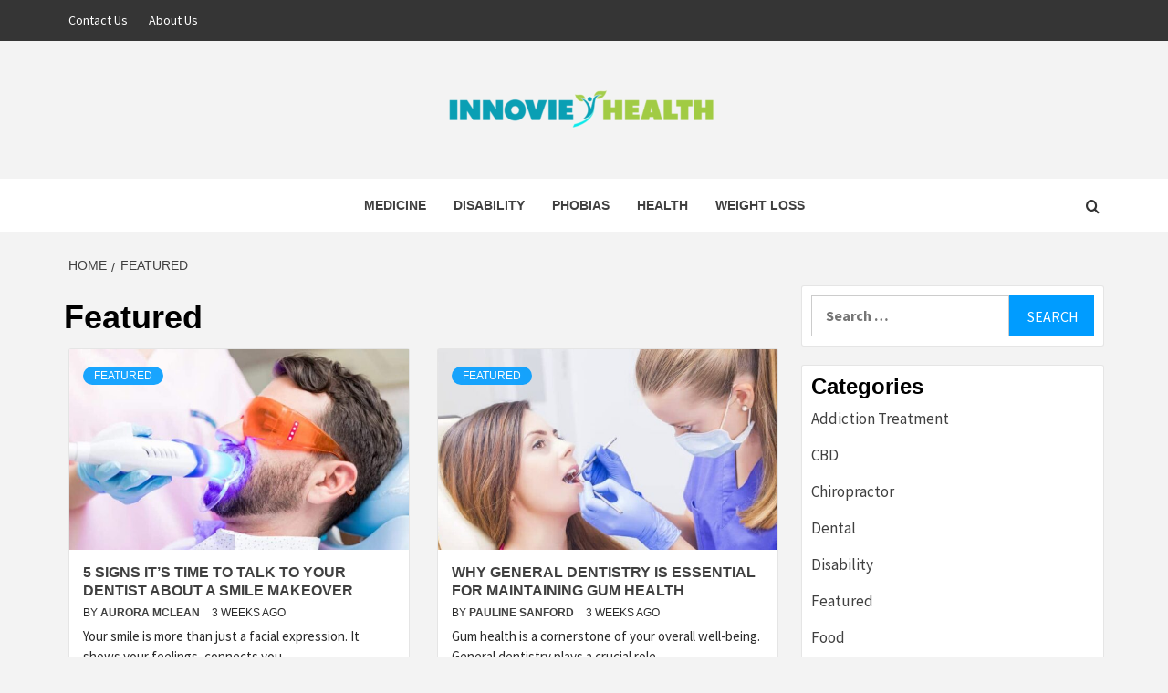

--- FILE ---
content_type: text/html; charset=UTF-8
request_url: https://www.innoviehealth.com/category/featured/
body_size: 15990
content:
<!doctype html>
<html lang="en-US">
<head>
    <meta charset="UTF-8">
    <meta name="viewport" content="width=device-width, initial-scale=1">
    <link rel="profile" href="http://gmpg.org/xfn/11">

    <meta name='robots' content='index, follow, max-image-preview:large, max-snippet:-1, max-video-preview:-1' />

	<!-- This site is optimized with the Yoast SEO plugin v25.6 - https://yoast.com/wordpress/plugins/seo/ -->
	<title>Featured Archives - Innovie Health</title>
	<link rel="canonical" href="https://www.innoviehealth.com/category/featured/" />
	<link rel="next" href="https://www.innoviehealth.com/category/featured/page/2/" />
	<meta property="og:locale" content="en_US" />
	<meta property="og:type" content="article" />
	<meta property="og:title" content="Featured Archives - Innovie Health" />
	<meta property="og:url" content="https://www.innoviehealth.com/category/featured/" />
	<meta property="og:site_name" content="Innovie Health" />
	<meta name="twitter:card" content="summary_large_image" />
	<script type="application/ld+json" class="yoast-schema-graph">{"@context":"https://schema.org","@graph":[{"@type":"CollectionPage","@id":"https://www.innoviehealth.com/category/featured/","url":"https://www.innoviehealth.com/category/featured/","name":"Featured Archives - Innovie Health","isPartOf":{"@id":"https://www.innoviehealth.com/#website"},"primaryImageOfPage":{"@id":"https://www.innoviehealth.com/category/featured/#primaryimage"},"image":{"@id":"https://www.innoviehealth.com/category/featured/#primaryimage"},"thumbnailUrl":"https://www.innoviehealth.com/wp-content/uploads/2026/01/Smile-makeover-process-4-1024x683-1.jpg","breadcrumb":{"@id":"https://www.innoviehealth.com/category/featured/#breadcrumb"},"inLanguage":"en-US"},{"@type":"ImageObject","inLanguage":"en-US","@id":"https://www.innoviehealth.com/category/featured/#primaryimage","url":"https://www.innoviehealth.com/wp-content/uploads/2026/01/Smile-makeover-process-4-1024x683-1.jpg","contentUrl":"https://www.innoviehealth.com/wp-content/uploads/2026/01/Smile-makeover-process-4-1024x683-1.jpg","width":1024,"height":683},{"@type":"BreadcrumbList","@id":"https://www.innoviehealth.com/category/featured/#breadcrumb","itemListElement":[{"@type":"ListItem","position":1,"name":"Home","item":"https://www.innoviehealth.com/"},{"@type":"ListItem","position":2,"name":"Featured"}]},{"@type":"WebSite","@id":"https://www.innoviehealth.com/#website","url":"https://www.innoviehealth.com/","name":"Innovie Health","description":"","publisher":{"@id":"https://www.innoviehealth.com/#organization"},"potentialAction":[{"@type":"SearchAction","target":{"@type":"EntryPoint","urlTemplate":"https://www.innoviehealth.com/?s={search_term_string}"},"query-input":{"@type":"PropertyValueSpecification","valueRequired":true,"valueName":"search_term_string"}}],"inLanguage":"en-US"},{"@type":"Organization","@id":"https://www.innoviehealth.com/#organization","name":"Innovie Health","url":"https://www.innoviehealth.com/","logo":{"@type":"ImageObject","inLanguage":"en-US","@id":"https://www.innoviehealth.com/#/schema/logo/image/","url":"https://www.innoviehealth.com/wp-content/uploads/2022/05/cropped-INNOVIE-HEALTH-e1653329174834.png","contentUrl":"https://www.innoviehealth.com/wp-content/uploads/2022/05/cropped-INNOVIE-HEALTH-e1653329174834.png","width":313,"height":67,"caption":"Innovie Health"},"image":{"@id":"https://www.innoviehealth.com/#/schema/logo/image/"}}]}</script>
	<!-- / Yoast SEO plugin. -->


<link rel='dns-prefetch' href='//fonts.googleapis.com' />
<link rel="alternate" type="application/rss+xml" title="Innovie Health &raquo; Feed" href="https://www.innoviehealth.com/feed/" />
<link rel="alternate" type="application/rss+xml" title="Innovie Health &raquo; Comments Feed" href="https://www.innoviehealth.com/comments/feed/" />
<link rel="alternate" type="application/rss+xml" title="Innovie Health &raquo; Featured Category Feed" href="https://www.innoviehealth.com/category/featured/feed/" />
<style id='wp-img-auto-sizes-contain-inline-css' type='text/css'>
img:is([sizes=auto i],[sizes^="auto," i]){contain-intrinsic-size:3000px 1500px}
/*# sourceURL=wp-img-auto-sizes-contain-inline-css */
</style>
<style id='wp-emoji-styles-inline-css' type='text/css'>

	img.wp-smiley, img.emoji {
		display: inline !important;
		border: none !important;
		box-shadow: none !important;
		height: 1em !important;
		width: 1em !important;
		margin: 0 0.07em !important;
		vertical-align: -0.1em !important;
		background: none !important;
		padding: 0 !important;
	}
/*# sourceURL=wp-emoji-styles-inline-css */
</style>
<style id='wp-block-library-inline-css' type='text/css'>
:root{--wp-block-synced-color:#7a00df;--wp-block-synced-color--rgb:122,0,223;--wp-bound-block-color:var(--wp-block-synced-color);--wp-editor-canvas-background:#ddd;--wp-admin-theme-color:#007cba;--wp-admin-theme-color--rgb:0,124,186;--wp-admin-theme-color-darker-10:#006ba1;--wp-admin-theme-color-darker-10--rgb:0,107,160.5;--wp-admin-theme-color-darker-20:#005a87;--wp-admin-theme-color-darker-20--rgb:0,90,135;--wp-admin-border-width-focus:2px}@media (min-resolution:192dpi){:root{--wp-admin-border-width-focus:1.5px}}.wp-element-button{cursor:pointer}:root .has-very-light-gray-background-color{background-color:#eee}:root .has-very-dark-gray-background-color{background-color:#313131}:root .has-very-light-gray-color{color:#eee}:root .has-very-dark-gray-color{color:#313131}:root .has-vivid-green-cyan-to-vivid-cyan-blue-gradient-background{background:linear-gradient(135deg,#00d084,#0693e3)}:root .has-purple-crush-gradient-background{background:linear-gradient(135deg,#34e2e4,#4721fb 50%,#ab1dfe)}:root .has-hazy-dawn-gradient-background{background:linear-gradient(135deg,#faaca8,#dad0ec)}:root .has-subdued-olive-gradient-background{background:linear-gradient(135deg,#fafae1,#67a671)}:root .has-atomic-cream-gradient-background{background:linear-gradient(135deg,#fdd79a,#004a59)}:root .has-nightshade-gradient-background{background:linear-gradient(135deg,#330968,#31cdcf)}:root .has-midnight-gradient-background{background:linear-gradient(135deg,#020381,#2874fc)}:root{--wp--preset--font-size--normal:16px;--wp--preset--font-size--huge:42px}.has-regular-font-size{font-size:1em}.has-larger-font-size{font-size:2.625em}.has-normal-font-size{font-size:var(--wp--preset--font-size--normal)}.has-huge-font-size{font-size:var(--wp--preset--font-size--huge)}.has-text-align-center{text-align:center}.has-text-align-left{text-align:left}.has-text-align-right{text-align:right}.has-fit-text{white-space:nowrap!important}#end-resizable-editor-section{display:none}.aligncenter{clear:both}.items-justified-left{justify-content:flex-start}.items-justified-center{justify-content:center}.items-justified-right{justify-content:flex-end}.items-justified-space-between{justify-content:space-between}.screen-reader-text{border:0;clip-path:inset(50%);height:1px;margin:-1px;overflow:hidden;padding:0;position:absolute;width:1px;word-wrap:normal!important}.screen-reader-text:focus{background-color:#ddd;clip-path:none;color:#444;display:block;font-size:1em;height:auto;left:5px;line-height:normal;padding:15px 23px 14px;text-decoration:none;top:5px;width:auto;z-index:100000}html :where(.has-border-color){border-style:solid}html :where([style*=border-top-color]){border-top-style:solid}html :where([style*=border-right-color]){border-right-style:solid}html :where([style*=border-bottom-color]){border-bottom-style:solid}html :where([style*=border-left-color]){border-left-style:solid}html :where([style*=border-width]){border-style:solid}html :where([style*=border-top-width]){border-top-style:solid}html :where([style*=border-right-width]){border-right-style:solid}html :where([style*=border-bottom-width]){border-bottom-style:solid}html :where([style*=border-left-width]){border-left-style:solid}html :where(img[class*=wp-image-]){height:auto;max-width:100%}:where(figure){margin:0 0 1em}html :where(.is-position-sticky){--wp-admin--admin-bar--position-offset:var(--wp-admin--admin-bar--height,0px)}@media screen and (max-width:600px){html :where(.is-position-sticky){--wp-admin--admin-bar--position-offset:0px}}

/*# sourceURL=wp-block-library-inline-css */
</style><style id='wp-block-heading-inline-css' type='text/css'>
h1:where(.wp-block-heading).has-background,h2:where(.wp-block-heading).has-background,h3:where(.wp-block-heading).has-background,h4:where(.wp-block-heading).has-background,h5:where(.wp-block-heading).has-background,h6:where(.wp-block-heading).has-background{padding:1.25em 2.375em}h1.has-text-align-left[style*=writing-mode]:where([style*=vertical-lr]),h1.has-text-align-right[style*=writing-mode]:where([style*=vertical-rl]),h2.has-text-align-left[style*=writing-mode]:where([style*=vertical-lr]),h2.has-text-align-right[style*=writing-mode]:where([style*=vertical-rl]),h3.has-text-align-left[style*=writing-mode]:where([style*=vertical-lr]),h3.has-text-align-right[style*=writing-mode]:where([style*=vertical-rl]),h4.has-text-align-left[style*=writing-mode]:where([style*=vertical-lr]),h4.has-text-align-right[style*=writing-mode]:where([style*=vertical-rl]),h5.has-text-align-left[style*=writing-mode]:where([style*=vertical-lr]),h5.has-text-align-right[style*=writing-mode]:where([style*=vertical-rl]),h6.has-text-align-left[style*=writing-mode]:where([style*=vertical-lr]),h6.has-text-align-right[style*=writing-mode]:where([style*=vertical-rl]){rotate:180deg}
/*# sourceURL=https://www.innoviehealth.com/wp-includes/blocks/heading/style.min.css */
</style>
<style id='wp-block-paragraph-inline-css' type='text/css'>
.is-small-text{font-size:.875em}.is-regular-text{font-size:1em}.is-large-text{font-size:2.25em}.is-larger-text{font-size:3em}.has-drop-cap:not(:focus):first-letter{float:left;font-size:8.4em;font-style:normal;font-weight:100;line-height:.68;margin:.05em .1em 0 0;text-transform:uppercase}body.rtl .has-drop-cap:not(:focus):first-letter{float:none;margin-left:.1em}p.has-drop-cap.has-background{overflow:hidden}:root :where(p.has-background){padding:1.25em 2.375em}:where(p.has-text-color:not(.has-link-color)) a{color:inherit}p.has-text-align-left[style*="writing-mode:vertical-lr"],p.has-text-align-right[style*="writing-mode:vertical-rl"]{rotate:180deg}
/*# sourceURL=https://www.innoviehealth.com/wp-includes/blocks/paragraph/style.min.css */
</style>
<style id='wp-block-table-inline-css' type='text/css'>
.wp-block-table{overflow-x:auto}.wp-block-table table{border-collapse:collapse;width:100%}.wp-block-table thead{border-bottom:3px solid}.wp-block-table tfoot{border-top:3px solid}.wp-block-table td,.wp-block-table th{border:1px solid;padding:.5em}.wp-block-table .has-fixed-layout{table-layout:fixed;width:100%}.wp-block-table .has-fixed-layout td,.wp-block-table .has-fixed-layout th{word-break:break-word}.wp-block-table.aligncenter,.wp-block-table.alignleft,.wp-block-table.alignright{display:table;width:auto}.wp-block-table.aligncenter td,.wp-block-table.aligncenter th,.wp-block-table.alignleft td,.wp-block-table.alignleft th,.wp-block-table.alignright td,.wp-block-table.alignright th{word-break:break-word}.wp-block-table .has-subtle-light-gray-background-color{background-color:#f3f4f5}.wp-block-table .has-subtle-pale-green-background-color{background-color:#e9fbe5}.wp-block-table .has-subtle-pale-blue-background-color{background-color:#e7f5fe}.wp-block-table .has-subtle-pale-pink-background-color{background-color:#fcf0ef}.wp-block-table.is-style-stripes{background-color:initial;border-collapse:inherit;border-spacing:0}.wp-block-table.is-style-stripes tbody tr:nth-child(odd){background-color:#f0f0f0}.wp-block-table.is-style-stripes.has-subtle-light-gray-background-color tbody tr:nth-child(odd){background-color:#f3f4f5}.wp-block-table.is-style-stripes.has-subtle-pale-green-background-color tbody tr:nth-child(odd){background-color:#e9fbe5}.wp-block-table.is-style-stripes.has-subtle-pale-blue-background-color tbody tr:nth-child(odd){background-color:#e7f5fe}.wp-block-table.is-style-stripes.has-subtle-pale-pink-background-color tbody tr:nth-child(odd){background-color:#fcf0ef}.wp-block-table.is-style-stripes td,.wp-block-table.is-style-stripes th{border-color:#0000}.wp-block-table.is-style-stripes{border-bottom:1px solid #f0f0f0}.wp-block-table .has-border-color td,.wp-block-table .has-border-color th,.wp-block-table .has-border-color tr,.wp-block-table .has-border-color>*{border-color:inherit}.wp-block-table table[style*=border-top-color] tr:first-child,.wp-block-table table[style*=border-top-color] tr:first-child td,.wp-block-table table[style*=border-top-color] tr:first-child th,.wp-block-table table[style*=border-top-color]>*,.wp-block-table table[style*=border-top-color]>* td,.wp-block-table table[style*=border-top-color]>* th{border-top-color:inherit}.wp-block-table table[style*=border-top-color] tr:not(:first-child){border-top-color:initial}.wp-block-table table[style*=border-right-color] td:last-child,.wp-block-table table[style*=border-right-color] th,.wp-block-table table[style*=border-right-color] tr,.wp-block-table table[style*=border-right-color]>*{border-right-color:inherit}.wp-block-table table[style*=border-bottom-color] tr:last-child,.wp-block-table table[style*=border-bottom-color] tr:last-child td,.wp-block-table table[style*=border-bottom-color] tr:last-child th,.wp-block-table table[style*=border-bottom-color]>*,.wp-block-table table[style*=border-bottom-color]>* td,.wp-block-table table[style*=border-bottom-color]>* th{border-bottom-color:inherit}.wp-block-table table[style*=border-bottom-color] tr:not(:last-child){border-bottom-color:initial}.wp-block-table table[style*=border-left-color] td:first-child,.wp-block-table table[style*=border-left-color] th,.wp-block-table table[style*=border-left-color] tr,.wp-block-table table[style*=border-left-color]>*{border-left-color:inherit}.wp-block-table table[style*=border-style] td,.wp-block-table table[style*=border-style] th,.wp-block-table table[style*=border-style] tr,.wp-block-table table[style*=border-style]>*{border-style:inherit}.wp-block-table table[style*=border-width] td,.wp-block-table table[style*=border-width] th,.wp-block-table table[style*=border-width] tr,.wp-block-table table[style*=border-width]>*{border-style:inherit;border-width:inherit}
/*# sourceURL=https://www.innoviehealth.com/wp-includes/blocks/table/style.min.css */
</style>
<style id='wp-block-table-theme-inline-css' type='text/css'>
.wp-block-table{margin:0 0 1em}.wp-block-table td,.wp-block-table th{word-break:normal}.wp-block-table :where(figcaption){color:#555;font-size:13px;text-align:center}.is-dark-theme .wp-block-table :where(figcaption){color:#ffffffa6}
/*# sourceURL=https://www.innoviehealth.com/wp-includes/blocks/table/theme.min.css */
</style>
<style id='global-styles-inline-css' type='text/css'>
:root{--wp--preset--aspect-ratio--square: 1;--wp--preset--aspect-ratio--4-3: 4/3;--wp--preset--aspect-ratio--3-4: 3/4;--wp--preset--aspect-ratio--3-2: 3/2;--wp--preset--aspect-ratio--2-3: 2/3;--wp--preset--aspect-ratio--16-9: 16/9;--wp--preset--aspect-ratio--9-16: 9/16;--wp--preset--color--black: #000000;--wp--preset--color--cyan-bluish-gray: #abb8c3;--wp--preset--color--white: #ffffff;--wp--preset--color--pale-pink: #f78da7;--wp--preset--color--vivid-red: #cf2e2e;--wp--preset--color--luminous-vivid-orange: #ff6900;--wp--preset--color--luminous-vivid-amber: #fcb900;--wp--preset--color--light-green-cyan: #7bdcb5;--wp--preset--color--vivid-green-cyan: #00d084;--wp--preset--color--pale-cyan-blue: #8ed1fc;--wp--preset--color--vivid-cyan-blue: #0693e3;--wp--preset--color--vivid-purple: #9b51e0;--wp--preset--gradient--vivid-cyan-blue-to-vivid-purple: linear-gradient(135deg,rgb(6,147,227) 0%,rgb(155,81,224) 100%);--wp--preset--gradient--light-green-cyan-to-vivid-green-cyan: linear-gradient(135deg,rgb(122,220,180) 0%,rgb(0,208,130) 100%);--wp--preset--gradient--luminous-vivid-amber-to-luminous-vivid-orange: linear-gradient(135deg,rgb(252,185,0) 0%,rgb(255,105,0) 100%);--wp--preset--gradient--luminous-vivid-orange-to-vivid-red: linear-gradient(135deg,rgb(255,105,0) 0%,rgb(207,46,46) 100%);--wp--preset--gradient--very-light-gray-to-cyan-bluish-gray: linear-gradient(135deg,rgb(238,238,238) 0%,rgb(169,184,195) 100%);--wp--preset--gradient--cool-to-warm-spectrum: linear-gradient(135deg,rgb(74,234,220) 0%,rgb(151,120,209) 20%,rgb(207,42,186) 40%,rgb(238,44,130) 60%,rgb(251,105,98) 80%,rgb(254,248,76) 100%);--wp--preset--gradient--blush-light-purple: linear-gradient(135deg,rgb(255,206,236) 0%,rgb(152,150,240) 100%);--wp--preset--gradient--blush-bordeaux: linear-gradient(135deg,rgb(254,205,165) 0%,rgb(254,45,45) 50%,rgb(107,0,62) 100%);--wp--preset--gradient--luminous-dusk: linear-gradient(135deg,rgb(255,203,112) 0%,rgb(199,81,192) 50%,rgb(65,88,208) 100%);--wp--preset--gradient--pale-ocean: linear-gradient(135deg,rgb(255,245,203) 0%,rgb(182,227,212) 50%,rgb(51,167,181) 100%);--wp--preset--gradient--electric-grass: linear-gradient(135deg,rgb(202,248,128) 0%,rgb(113,206,126) 100%);--wp--preset--gradient--midnight: linear-gradient(135deg,rgb(2,3,129) 0%,rgb(40,116,252) 100%);--wp--preset--font-size--small: 13px;--wp--preset--font-size--medium: 20px;--wp--preset--font-size--large: 36px;--wp--preset--font-size--x-large: 42px;--wp--preset--spacing--20: 0.44rem;--wp--preset--spacing--30: 0.67rem;--wp--preset--spacing--40: 1rem;--wp--preset--spacing--50: 1.5rem;--wp--preset--spacing--60: 2.25rem;--wp--preset--spacing--70: 3.38rem;--wp--preset--spacing--80: 5.06rem;--wp--preset--shadow--natural: 6px 6px 9px rgba(0, 0, 0, 0.2);--wp--preset--shadow--deep: 12px 12px 50px rgba(0, 0, 0, 0.4);--wp--preset--shadow--sharp: 6px 6px 0px rgba(0, 0, 0, 0.2);--wp--preset--shadow--outlined: 6px 6px 0px -3px rgb(255, 255, 255), 6px 6px rgb(0, 0, 0);--wp--preset--shadow--crisp: 6px 6px 0px rgb(0, 0, 0);}:root { --wp--style--global--content-size: 740px;--wp--style--global--wide-size: 1170px; }:where(body) { margin: 0; }.wp-site-blocks > .alignleft { float: left; margin-right: 2em; }.wp-site-blocks > .alignright { float: right; margin-left: 2em; }.wp-site-blocks > .aligncenter { justify-content: center; margin-left: auto; margin-right: auto; }:where(.wp-site-blocks) > * { margin-block-start: 24px; margin-block-end: 0; }:where(.wp-site-blocks) > :first-child { margin-block-start: 0; }:where(.wp-site-blocks) > :last-child { margin-block-end: 0; }:root { --wp--style--block-gap: 24px; }:root :where(.is-layout-flow) > :first-child{margin-block-start: 0;}:root :where(.is-layout-flow) > :last-child{margin-block-end: 0;}:root :where(.is-layout-flow) > *{margin-block-start: 24px;margin-block-end: 0;}:root :where(.is-layout-constrained) > :first-child{margin-block-start: 0;}:root :where(.is-layout-constrained) > :last-child{margin-block-end: 0;}:root :where(.is-layout-constrained) > *{margin-block-start: 24px;margin-block-end: 0;}:root :where(.is-layout-flex){gap: 24px;}:root :where(.is-layout-grid){gap: 24px;}.is-layout-flow > .alignleft{float: left;margin-inline-start: 0;margin-inline-end: 2em;}.is-layout-flow > .alignright{float: right;margin-inline-start: 2em;margin-inline-end: 0;}.is-layout-flow > .aligncenter{margin-left: auto !important;margin-right: auto !important;}.is-layout-constrained > .alignleft{float: left;margin-inline-start: 0;margin-inline-end: 2em;}.is-layout-constrained > .alignright{float: right;margin-inline-start: 2em;margin-inline-end: 0;}.is-layout-constrained > .aligncenter{margin-left: auto !important;margin-right: auto !important;}.is-layout-constrained > :where(:not(.alignleft):not(.alignright):not(.alignfull)){max-width: var(--wp--style--global--content-size);margin-left: auto !important;margin-right: auto !important;}.is-layout-constrained > .alignwide{max-width: var(--wp--style--global--wide-size);}body .is-layout-flex{display: flex;}.is-layout-flex{flex-wrap: wrap;align-items: center;}.is-layout-flex > :is(*, div){margin: 0;}body .is-layout-grid{display: grid;}.is-layout-grid > :is(*, div){margin: 0;}body{padding-top: 0px;padding-right: 0px;padding-bottom: 0px;padding-left: 0px;}a:where(:not(.wp-element-button)){text-decoration: none;}:root :where(.wp-element-button, .wp-block-button__link){background-color: #32373c;border-width: 0;color: #fff;font-family: inherit;font-size: inherit;font-style: inherit;font-weight: inherit;letter-spacing: inherit;line-height: inherit;padding-top: calc(0.667em + 2px);padding-right: calc(1.333em + 2px);padding-bottom: calc(0.667em + 2px);padding-left: calc(1.333em + 2px);text-decoration: none;text-transform: inherit;}.has-black-color{color: var(--wp--preset--color--black) !important;}.has-cyan-bluish-gray-color{color: var(--wp--preset--color--cyan-bluish-gray) !important;}.has-white-color{color: var(--wp--preset--color--white) !important;}.has-pale-pink-color{color: var(--wp--preset--color--pale-pink) !important;}.has-vivid-red-color{color: var(--wp--preset--color--vivid-red) !important;}.has-luminous-vivid-orange-color{color: var(--wp--preset--color--luminous-vivid-orange) !important;}.has-luminous-vivid-amber-color{color: var(--wp--preset--color--luminous-vivid-amber) !important;}.has-light-green-cyan-color{color: var(--wp--preset--color--light-green-cyan) !important;}.has-vivid-green-cyan-color{color: var(--wp--preset--color--vivid-green-cyan) !important;}.has-pale-cyan-blue-color{color: var(--wp--preset--color--pale-cyan-blue) !important;}.has-vivid-cyan-blue-color{color: var(--wp--preset--color--vivid-cyan-blue) !important;}.has-vivid-purple-color{color: var(--wp--preset--color--vivid-purple) !important;}.has-black-background-color{background-color: var(--wp--preset--color--black) !important;}.has-cyan-bluish-gray-background-color{background-color: var(--wp--preset--color--cyan-bluish-gray) !important;}.has-white-background-color{background-color: var(--wp--preset--color--white) !important;}.has-pale-pink-background-color{background-color: var(--wp--preset--color--pale-pink) !important;}.has-vivid-red-background-color{background-color: var(--wp--preset--color--vivid-red) !important;}.has-luminous-vivid-orange-background-color{background-color: var(--wp--preset--color--luminous-vivid-orange) !important;}.has-luminous-vivid-amber-background-color{background-color: var(--wp--preset--color--luminous-vivid-amber) !important;}.has-light-green-cyan-background-color{background-color: var(--wp--preset--color--light-green-cyan) !important;}.has-vivid-green-cyan-background-color{background-color: var(--wp--preset--color--vivid-green-cyan) !important;}.has-pale-cyan-blue-background-color{background-color: var(--wp--preset--color--pale-cyan-blue) !important;}.has-vivid-cyan-blue-background-color{background-color: var(--wp--preset--color--vivid-cyan-blue) !important;}.has-vivid-purple-background-color{background-color: var(--wp--preset--color--vivid-purple) !important;}.has-black-border-color{border-color: var(--wp--preset--color--black) !important;}.has-cyan-bluish-gray-border-color{border-color: var(--wp--preset--color--cyan-bluish-gray) !important;}.has-white-border-color{border-color: var(--wp--preset--color--white) !important;}.has-pale-pink-border-color{border-color: var(--wp--preset--color--pale-pink) !important;}.has-vivid-red-border-color{border-color: var(--wp--preset--color--vivid-red) !important;}.has-luminous-vivid-orange-border-color{border-color: var(--wp--preset--color--luminous-vivid-orange) !important;}.has-luminous-vivid-amber-border-color{border-color: var(--wp--preset--color--luminous-vivid-amber) !important;}.has-light-green-cyan-border-color{border-color: var(--wp--preset--color--light-green-cyan) !important;}.has-vivid-green-cyan-border-color{border-color: var(--wp--preset--color--vivid-green-cyan) !important;}.has-pale-cyan-blue-border-color{border-color: var(--wp--preset--color--pale-cyan-blue) !important;}.has-vivid-cyan-blue-border-color{border-color: var(--wp--preset--color--vivid-cyan-blue) !important;}.has-vivid-purple-border-color{border-color: var(--wp--preset--color--vivid-purple) !important;}.has-vivid-cyan-blue-to-vivid-purple-gradient-background{background: var(--wp--preset--gradient--vivid-cyan-blue-to-vivid-purple) !important;}.has-light-green-cyan-to-vivid-green-cyan-gradient-background{background: var(--wp--preset--gradient--light-green-cyan-to-vivid-green-cyan) !important;}.has-luminous-vivid-amber-to-luminous-vivid-orange-gradient-background{background: var(--wp--preset--gradient--luminous-vivid-amber-to-luminous-vivid-orange) !important;}.has-luminous-vivid-orange-to-vivid-red-gradient-background{background: var(--wp--preset--gradient--luminous-vivid-orange-to-vivid-red) !important;}.has-very-light-gray-to-cyan-bluish-gray-gradient-background{background: var(--wp--preset--gradient--very-light-gray-to-cyan-bluish-gray) !important;}.has-cool-to-warm-spectrum-gradient-background{background: var(--wp--preset--gradient--cool-to-warm-spectrum) !important;}.has-blush-light-purple-gradient-background{background: var(--wp--preset--gradient--blush-light-purple) !important;}.has-blush-bordeaux-gradient-background{background: var(--wp--preset--gradient--blush-bordeaux) !important;}.has-luminous-dusk-gradient-background{background: var(--wp--preset--gradient--luminous-dusk) !important;}.has-pale-ocean-gradient-background{background: var(--wp--preset--gradient--pale-ocean) !important;}.has-electric-grass-gradient-background{background: var(--wp--preset--gradient--electric-grass) !important;}.has-midnight-gradient-background{background: var(--wp--preset--gradient--midnight) !important;}.has-small-font-size{font-size: var(--wp--preset--font-size--small) !important;}.has-medium-font-size{font-size: var(--wp--preset--font-size--medium) !important;}.has-large-font-size{font-size: var(--wp--preset--font-size--large) !important;}.has-x-large-font-size{font-size: var(--wp--preset--font-size--x-large) !important;}
/*# sourceURL=global-styles-inline-css */
</style>

<link rel='stylesheet' id='aft-icons-css' href='https://www.innoviehealth.com/wp-content/themes/magazine-7/assets/icons/style.css?ver=6.9' type='text/css' media='all' />
<link rel='stylesheet' id='bootstrap-css' href='https://www.innoviehealth.com/wp-content/themes/magazine-7/assets/bootstrap/css/bootstrap.min.css?ver=6.9' type='text/css' media='all' />
<link rel='stylesheet' id='slick-css' href='https://www.innoviehealth.com/wp-content/themes/magazine-7/assets/slick/css/slick.min.css?ver=6.9' type='text/css' media='all' />
<link rel='stylesheet' id='sidr-css' href='https://www.innoviehealth.com/wp-content/themes/magazine-7/assets/sidr/css/jquery.sidr.dark.css?ver=6.9' type='text/css' media='all' />
<link rel='stylesheet' id='magnific-popup-css' href='https://www.innoviehealth.com/wp-content/themes/magazine-7/assets/magnific-popup/magnific-popup.css?ver=6.9' type='text/css' media='all' />
<link rel='stylesheet' id='magazine-7-google-fonts-css' href='https://fonts.googleapis.com/css?family=Source%20Sans%20Pro:400,400i,700,700i|Montserrat:400,700&#038;subset=latin,latin-ext' type='text/css' media='all' />
<link rel='stylesheet' id='magazine-7-style-css' href='https://www.innoviehealth.com/wp-content/themes/magazine-7/style.css?ver=3.2.2' type='text/css' media='all' />
<script type="text/javascript" src="https://www.innoviehealth.com/wp-includes/js/jquery/jquery.min.js?ver=3.7.1" id="jquery-core-js"></script>
<script type="text/javascript" src="https://www.innoviehealth.com/wp-includes/js/jquery/jquery-migrate.min.js?ver=3.4.1" id="jquery-migrate-js"></script>
<link rel="https://api.w.org/" href="https://www.innoviehealth.com/wp-json/" /><link rel="alternate" title="JSON" type="application/json" href="https://www.innoviehealth.com/wp-json/wp/v2/categories/1" /><link rel="EditURI" type="application/rsd+xml" title="RSD" href="https://www.innoviehealth.com/xmlrpc.php?rsd" />
<meta name="generator" content="WordPress 6.9" />
        <style type="text/css">
                        .site-title,
            .site-description {
                position: absolute;
                clip: rect(1px, 1px, 1px, 1px);
            }

                        .elementor-template-full-width .elementor-section.elementor-section-full_width > .elementor-container,
            .elementor-template-full-width .elementor-section.elementor-section-boxed > .elementor-container{
                max-width: 1170px;
            }
            @media (min-width: 1600px){
                .elementor-template-full-width .elementor-section.elementor-section-full_width > .elementor-container,
                .elementor-template-full-width .elementor-section.elementor-section-boxed > .elementor-container{
                    max-width: 1570px;
                }
            }

        </style>
        <link rel="icon" href="https://www.innoviehealth.com/wp-content/uploads/2022/05/INNOVIE-HEALTH-f.png" sizes="32x32" />
<link rel="icon" href="https://www.innoviehealth.com/wp-content/uploads/2022/05/INNOVIE-HEALTH-f.png" sizes="192x192" />
<link rel="apple-touch-icon" href="https://www.innoviehealth.com/wp-content/uploads/2022/05/INNOVIE-HEALTH-f.png" />
<meta name="msapplication-TileImage" content="https://www.innoviehealth.com/wp-content/uploads/2022/05/INNOVIE-HEALTH-f.png" />
</head>

<body class="archive category category-featured category-1 wp-custom-logo wp-embed-responsive wp-theme-magazine-7 hfeed align-content-left">
    

<div id="page" class="site">
    <a class="skip-link screen-reader-text" href="#content">Skip to content</a>

<div class="magazine-7-woocommerce-store-notice">
    </div>
    <div class="top-masthead">

        <div class="container">
            <div class="row">
                                    <div class="col-xs-12 col-sm-12 col-md-8 device-center">
                        
                        <div class="top-navigation"><ul id="top-menu" class="menu"><li id="menu-item-110" class="menu-item menu-item-type-post_type menu-item-object-page menu-item-110"><a href="https://www.innoviehealth.com/contact-us/">Contact Us</a></li>
<li id="menu-item-109" class="menu-item menu-item-type-post_type menu-item-object-page menu-item-109"><a href="https://www.innoviehealth.com/about-us/">About Us</a></li>
</ul></div>                    </div>
                                            </div>
        </div>
    </div> <!--    Topbar Ends-->
<header id="masthead" class="site-header">
        <div class="masthead-banner " data-background="">
        <div class="container">
            <div class="row">
                <div class="col-md-12">
                    <div class="site-branding">
                        <a href="https://www.innoviehealth.com/" class="custom-logo-link" rel="home"><img width="313" height="67" src="https://www.innoviehealth.com/wp-content/uploads/2022/05/cropped-INNOVIE-HEALTH-e1653329174834.png" class="custom-logo" alt="Innovie Health" decoding="async" srcset="https://www.innoviehealth.com/wp-content/uploads/2022/05/cropped-INNOVIE-HEALTH-e1653329174834.png 313w, https://www.innoviehealth.com/wp-content/uploads/2022/05/cropped-INNOVIE-HEALTH-e1653329174834-300x64.png 300w" sizes="(max-width: 313px) 100vw, 313px" /></a>                            <p class="site-title font-family-1">
                                <a href="https://www.innoviehealth.com/" rel="home">Innovie Health</a>
                            </p>
                        
                                            </div>
                </div>
            </div>
        </div>
    </div>
    <nav id="site-navigation" class="main-navigation">
        <div class="container">
            <div class="row">
                <div class="col-md-12">
                    <div class="navigation-container">
                        
                        <span class="toggle-menu" aria-controls="primary-menu" aria-expanded="false">
                                <span class="screen-reader-text">Primary Menu</span>
                                 <i class="ham"></i>
                            </span>

                        <div class="menu main-menu"><ul id="primary-menu" class="menu"><li id="menu-item-115" class="menu-item menu-item-type-taxonomy menu-item-object-category menu-item-115"><a href="https://www.innoviehealth.com/category/medicine/">Medicine</a></li>
<li id="menu-item-116" class="menu-item menu-item-type-taxonomy menu-item-object-category menu-item-116"><a href="https://www.innoviehealth.com/category/disability/">Disability</a></li>
<li id="menu-item-117" class="menu-item menu-item-type-taxonomy menu-item-object-category menu-item-117"><a href="https://www.innoviehealth.com/category/phobias/">Phobias</a></li>
<li id="menu-item-118" class="menu-item menu-item-type-taxonomy menu-item-object-category menu-item-118"><a href="https://www.innoviehealth.com/category/health/">Health</a></li>
<li id="menu-item-119" class="menu-item menu-item-type-taxonomy menu-item-object-category menu-item-119"><a href="https://www.innoviehealth.com/category/weight-loss/">Weight loss</a></li>
</ul></div>

                        <div class="cart-search">
                            
                            <a  href="javascript:void(0)" class="af-search-click icon-search">
                                    <i class="fa fa-search"></i>
                            </a>
                        </div>



                    </div>
                </div>
            </div>
        </div>
    </nav>
</header>
<div id="af-search-wrap">
    <div class="af-search-box table-block">
        <div class="table-block-child v-center text-center">
            <form role="search" method="get" class="search-form" action="https://www.innoviehealth.com/">
				<label>
					<span class="screen-reader-text">Search for:</span>
					<input type="search" class="search-field" placeholder="Search &hellip;" value="" name="s" />
				</label>
				<input type="submit" class="search-submit" value="Search" />
			</form>        </div>
    </div>
    <div class="af-search-close af-search-click">
        <span></span>
        <span></span>
    </div>
</div>








    <div id="content" class="site-content">


        <div class="em-breadcrumbs font-family-1">
            <div class="container">
                <div class="row">
                    <div class="col-sm-12">
                        <div role="navigation" aria-label="Breadcrumbs" class="breadcrumb-trail breadcrumbs" itemprop="breadcrumb"><ul class="trail-items" itemscope itemtype="http://schema.org/BreadcrumbList"><meta name="numberOfItems" content="2" /><meta name="itemListOrder" content="Ascending" /><li itemprop="itemListElement" itemscope itemtype="http://schema.org/ListItem" class="trail-item trail-begin"><a href="https://www.innoviehealth.com/" rel="home" itemprop="item"><span itemprop="name">Home</span></a><meta itemprop="position" content="1" /></li><li itemprop="itemListElement" itemscope itemtype="http://schema.org/ListItem" class="trail-item trail-end"><a href="https://www.innoviehealth.com/category/featured/" itemprop="item"><span itemprop="name">Featured</span></a><meta itemprop="position" content="2" /></li></ul></div>                    </div>
                </div>
            </div>
        </div>


        <div class="container">
        

                <div id="primary" class="content-area">
                    <main id="main" class="site-main">

                        
                            <header class="header-title-wrapper">
                                <h1 class="page-title">Featured</h1>                            </header><!-- .header-title-wrapper -->
                            <div class="row">

                            

        <article id="post-1392" class="col-lg-6 col-sm-6 col-md-6 latest-posts-grid post-1392 post type-post status-publish format-standard has-post-thumbnail hentry category-featured"                 data-mh="archive-layout-grid">
            
<div class="align-items-center">
        <div class="spotlight-post">
            <figure class="categorised-article">
                <div class="categorised-article-wrapper">
                    <div class="data-bg-hover data-bg-categorised">
                        <a href="https://www.innoviehealth.com/5-signs-its-time-to-talk-to-your-dentist-about-a-smile-makeover-2/">
                            <img width="720" height="380" src="https://www.innoviehealth.com/wp-content/uploads/2026/01/Smile-makeover-process-4-1024x683-1-720x380.jpg" class="attachment-magazine-7-medium size-magazine-7-medium wp-post-image" alt="" decoding="async" fetchpriority="high" />                        </a>
                    </div>
                </div>
            </figure>
            <figcaption>
                <div class="figure-categories figure-categories-bg">
                                        <ul class="cat-links"><li class="meta-category">
                             <a class="magazine-7-categories category-color-1" href="https://www.innoviehealth.com/category/featured/" alt="View all posts in Featured"> 
                                 Featured
                             </a>
                        </li></ul>                </div>
                <h3 class="article-title article-title-2">
                    <a href="https://www.innoviehealth.com/5-signs-its-time-to-talk-to-your-dentist-about-a-smile-makeover-2/">
                        5 Signs It’s Time To Talk To Your Dentist About A Smile Makeover                    </a>
                </h3>
                <div class="grid-item-metadata">
                    
        <span class="author-links">

        <span class="item-metadata posts-author">
            <span class="">By</span>
                            <a href="https://www.innoviehealth.com/author/aurora-mclean/">
                    Aurora McLean                </a>
               </span>


            <span class="item-metadata posts-date">
            3 weeks ago        </span>
        </span>
                        </div>
                                    <div class="full-item-discription">
                        <div class="post-description">
                            <p>Your smile is more than just a facial expression. It shows your feelings, connects you</p>

                        </div>
                    </div>
                            </figcaption>
    </div>
    </div>







        </article>
    

        <article id="post-1347" class="col-lg-6 col-sm-6 col-md-6 latest-posts-grid post-1347 post type-post status-publish format-standard has-post-thumbnail hentry category-featured"                 data-mh="archive-layout-grid">
            
<div class="align-items-center">
        <div class="spotlight-post">
            <figure class="categorised-article">
                <div class="categorised-article-wrapper">
                    <div class="data-bg-hover data-bg-categorised">
                        <a href="https://www.innoviehealth.com/why-general-dentistry-is-essential-for-maintaining-gum-health/">
                            <img width="720" height="380" src="https://www.innoviehealth.com/wp-content/uploads/2026/01/General-Dentistry-Flint-Township-720x380.jpg" class="attachment-magazine-7-medium size-magazine-7-medium wp-post-image" alt="" decoding="async" />                        </a>
                    </div>
                </div>
            </figure>
            <figcaption>
                <div class="figure-categories figure-categories-bg">
                                        <ul class="cat-links"><li class="meta-category">
                             <a class="magazine-7-categories category-color-1" href="https://www.innoviehealth.com/category/featured/" alt="View all posts in Featured"> 
                                 Featured
                             </a>
                        </li></ul>                </div>
                <h3 class="article-title article-title-2">
                    <a href="https://www.innoviehealth.com/why-general-dentistry-is-essential-for-maintaining-gum-health/">
                        Why General Dentistry Is Essential For Maintaining Gum Health                    </a>
                </h3>
                <div class="grid-item-metadata">
                    
        <span class="author-links">

        <span class="item-metadata posts-author">
            <span class="">By</span>
                            <a href="https://www.innoviehealth.com/author/pauline-sanford/">
                    Pauline Sanford                </a>
               </span>


            <span class="item-metadata posts-date">
            3 weeks ago        </span>
        </span>
                        </div>
                                    <div class="full-item-discription">
                        <div class="post-description">
                            <p>Gum health is a cornerstone of your overall well-being. General dentistry plays a crucial role</p>

                        </div>
                    </div>
                            </figcaption>
    </div>
    </div>







        </article>
    

        <article id="post-1329" class="col-lg-6 col-sm-6 col-md-6 latest-posts-grid post-1329 post type-post status-publish format-standard has-post-thumbnail hentry category-featured"                 data-mh="archive-layout-grid">
            
<div class="align-items-center">
        <div class="spotlight-post">
            <figure class="categorised-article">
                <div class="categorised-article-wrapper">
                    <div class="data-bg-hover data-bg-categorised">
                        <a href="https://www.innoviehealth.com/4-ways-oral-surgery-improves-function-as-well-as-aesthetics/">
                            <img width="720" height="380" src="https://www.innoviehealth.com/wp-content/uploads/2026/01/Oral-Surgery-720x380.jpg" class="attachment-magazine-7-medium size-magazine-7-medium wp-post-image" alt="" decoding="async" />                        </a>
                    </div>
                </div>
            </figure>
            <figcaption>
                <div class="figure-categories figure-categories-bg">
                                        <ul class="cat-links"><li class="meta-category">
                             <a class="magazine-7-categories category-color-1" href="https://www.innoviehealth.com/category/featured/" alt="View all posts in Featured"> 
                                 Featured
                             </a>
                        </li></ul>                </div>
                <h3 class="article-title article-title-2">
                    <a href="https://www.innoviehealth.com/4-ways-oral-surgery-improves-function-as-well-as-aesthetics/">
                        4 Ways Oral Surgery Improves Function As Well As Aesthetics                    </a>
                </h3>
                <div class="grid-item-metadata">
                    
        <span class="author-links">

        <span class="item-metadata posts-author">
            <span class="">By</span>
                            <a href="https://www.innoviehealth.com/author/william-hess/">
                    William Hess                </a>
               </span>


            <span class="item-metadata posts-date">
            3 weeks ago        </span>
        </span>
                        </div>
                                    <div class="full-item-discription">
                        <div class="post-description">
                            <p>You might think oral surgery is just about improving your smile. But there’s more to</p>

                        </div>
                    </div>
                            </figcaption>
    </div>
    </div>







        </article>
    

        <article id="post-1323" class="col-lg-6 col-sm-6 col-md-6 latest-posts-grid post-1323 post type-post status-publish format-standard has-post-thumbnail hentry category-featured"                 data-mh="archive-layout-grid">
            
<div class="align-items-center">
        <div class="spotlight-post">
            <figure class="categorised-article">
                <div class="categorised-article-wrapper">
                    <div class="data-bg-hover data-bg-categorised">
                        <a href="https://www.innoviehealth.com/how-family-dentists-preserve-oral-health-records-across-generations/">
                            <img width="720" height="380" src="https://www.innoviehealth.com/wp-content/uploads/2026/01/1200x630_family_dentistry_essential_oral_health_tips_for_every_age_from_children_to_seniors_iqImc9oN8z-720x380.jpg" class="attachment-magazine-7-medium size-magazine-7-medium wp-post-image" alt="" decoding="async" loading="lazy" srcset="https://www.innoviehealth.com/wp-content/uploads/2026/01/1200x630_family_dentistry_essential_oral_health_tips_for_every_age_from_children_to_seniors_iqImc9oN8z-720x380.jpg 720w, https://www.innoviehealth.com/wp-content/uploads/2026/01/1200x630_family_dentistry_essential_oral_health_tips_for_every_age_from_children_to_seniors_iqImc9oN8z-300x158.jpg 300w" sizes="auto, (max-width: 720px) 100vw, 720px" />                        </a>
                    </div>
                </div>
            </figure>
            <figcaption>
                <div class="figure-categories figure-categories-bg">
                                        <ul class="cat-links"><li class="meta-category">
                             <a class="magazine-7-categories category-color-1" href="https://www.innoviehealth.com/category/featured/" alt="View all posts in Featured"> 
                                 Featured
                             </a>
                        </li></ul>                </div>
                <h3 class="article-title article-title-2">
                    <a href="https://www.innoviehealth.com/how-family-dentists-preserve-oral-health-records-across-generations/">
                        How Family Dentists Preserve Oral Health Records Across Generations                    </a>
                </h3>
                <div class="grid-item-metadata">
                    
        <span class="author-links">

        <span class="item-metadata posts-author">
            <span class="">By</span>
                            <a href="https://www.innoviehealth.com/author/jessica-blount/">
                    Jessica Blount                </a>
               </span>


            <span class="item-metadata posts-date">
            3 weeks ago        </span>
        </span>
                        </div>
                                    <div class="full-item-discription">
                        <div class="post-description">
                            <p>Keeping your family&#8217;s dental records intact is important for maintaining health over time. Family dentists</p>

                        </div>
                    </div>
                            </figcaption>
    </div>
    </div>







        </article>
    

        <article id="post-1314" class="col-lg-6 col-sm-6 col-md-6 latest-posts-grid post-1314 post type-post status-publish format-standard has-post-thumbnail hentry category-featured"                 data-mh="archive-layout-grid">
            
<div class="align-items-center">
        <div class="spotlight-post">
            <figure class="categorised-article">
                <div class="categorised-article-wrapper">
                    <div class="data-bg-hover data-bg-categorised">
                        <a href="https://www.innoviehealth.com/mergers-acquisitions-and-business-law-what-you-need-to-know/">
                            <img width="720" height="380" src="https://www.innoviehealth.com/wp-content/uploads/2026/01/The-Secret-to-Successful-Mergers-Acquisitions-850x450-1-720x380.webp" class="attachment-magazine-7-medium size-magazine-7-medium wp-post-image" alt="" decoding="async" loading="lazy" srcset="https://www.innoviehealth.com/wp-content/uploads/2026/01/The-Secret-to-Successful-Mergers-Acquisitions-850x450-1-720x380.webp 720w, https://www.innoviehealth.com/wp-content/uploads/2026/01/The-Secret-to-Successful-Mergers-Acquisitions-850x450-1-300x159.webp 300w, https://www.innoviehealth.com/wp-content/uploads/2026/01/The-Secret-to-Successful-Mergers-Acquisitions-850x450-1.webp 850w" sizes="auto, (max-width: 720px) 100vw, 720px" />                        </a>
                    </div>
                </div>
            </figure>
            <figcaption>
                <div class="figure-categories figure-categories-bg">
                                        <ul class="cat-links"><li class="meta-category">
                             <a class="magazine-7-categories category-color-1" href="https://www.innoviehealth.com/category/featured/" alt="View all posts in Featured"> 
                                 Featured
                             </a>
                        </li></ul>                </div>
                <h3 class="article-title article-title-2">
                    <a href="https://www.innoviehealth.com/mergers-acquisitions-and-business-law-what-you-need-to-know/">
                        Mergers, Acquisitions, And Business Law: What You Need To Know                    </a>
                </h3>
                <div class="grid-item-metadata">
                    
        <span class="author-links">

        <span class="item-metadata posts-author">
            <span class="">By</span>
                            <a href="https://www.innoviehealth.com/author/marilyn-adams/">
                    Marilyn Adams                </a>
               </span>


            <span class="item-metadata posts-date">
            3 weeks ago        </span>
        </span>
                        </div>
                                    <div class="full-item-discription">
                        <div class="post-description">
                            <p>Navigating mergers and acquisitions can feel like steering a ship through a storm. It&#8217;s crucial</p>

                        </div>
                    </div>
                            </figcaption>
    </div>
    </div>







        </article>
    

        <article id="post-1299" class="col-lg-6 col-sm-6 col-md-6 latest-posts-grid post-1299 post type-post status-publish format-standard has-post-thumbnail hentry category-featured"                 data-mh="archive-layout-grid">
            
<div class="align-items-center">
        <div class="spotlight-post">
            <figure class="categorised-article">
                <div class="categorised-article-wrapper">
                    <div class="data-bg-hover data-bg-categorised">
                        <a href="https://www.innoviehealth.com/the-role-of-herbal-and-natural-remedies-in-oral-care/">
                            <img width="720" height="380" src="https://www.innoviehealth.com/wp-content/uploads/2026/01/herbal-and-natural-remedies-for-better-teeth-720x380.jpg" class="attachment-magazine-7-medium size-magazine-7-medium wp-post-image" alt="" decoding="async" loading="lazy" />                        </a>
                    </div>
                </div>
            </figure>
            <figcaption>
                <div class="figure-categories figure-categories-bg">
                                        <ul class="cat-links"><li class="meta-category">
                             <a class="magazine-7-categories category-color-1" href="https://www.innoviehealth.com/category/featured/" alt="View all posts in Featured"> 
                                 Featured
                             </a>
                        </li></ul>                </div>
                <h3 class="article-title article-title-2">
                    <a href="https://www.innoviehealth.com/the-role-of-herbal-and-natural-remedies-in-oral-care/">
                        The Role Of Herbal And Natural Remedies In Oral Care                    </a>
                </h3>
                <div class="grid-item-metadata">
                    
        <span class="author-links">

        <span class="item-metadata posts-author">
            <span class="">By</span>
                            <a href="https://www.innoviehealth.com/author/marilyn-adams/">
                    Marilyn Adams                </a>
               </span>


            <span class="item-metadata posts-date">
            3 weeks ago        </span>
        </span>
                        </div>
                                    <div class="full-item-discription">
                        <div class="post-description">
                            <p>Oral care begins with understanding your options. You might think of toothpaste and floss first.</p>

                        </div>
                    </div>
                            </figcaption>
    </div>
    </div>







        </article>
    

        <article id="post-1296" class="col-lg-6 col-sm-6 col-md-6 latest-posts-grid post-1296 post type-post status-publish format-standard has-post-thumbnail hentry category-featured"                 data-mh="archive-layout-grid">
            
<div class="align-items-center">
        <div class="spotlight-post">
            <figure class="categorised-article">
                <div class="categorised-article-wrapper">
                    <div class="data-bg-hover data-bg-categorised">
                        <a href="https://www.innoviehealth.com/6-tips-for-maintaining-whiter-teeth-during-orthodontic-treatment/">
                            <img width="700" height="380" src="https://www.innoviehealth.com/wp-content/uploads/2026/01/2723591-700x380.jpg" class="attachment-magazine-7-medium size-magazine-7-medium wp-post-image" alt="" decoding="async" loading="lazy" />                        </a>
                    </div>
                </div>
            </figure>
            <figcaption>
                <div class="figure-categories figure-categories-bg">
                                        <ul class="cat-links"><li class="meta-category">
                             <a class="magazine-7-categories category-color-1" href="https://www.innoviehealth.com/category/featured/" alt="View all posts in Featured"> 
                                 Featured
                             </a>
                        </li></ul>                </div>
                <h3 class="article-title article-title-2">
                    <a href="https://www.innoviehealth.com/6-tips-for-maintaining-whiter-teeth-during-orthodontic-treatment/">
                        6 Tips For Maintaining Whiter Teeth During Orthodontic Treatment                    </a>
                </h3>
                <div class="grid-item-metadata">
                    
        <span class="author-links">

        <span class="item-metadata posts-author">
            <span class="">By</span>
                            <a href="https://www.innoviehealth.com/author/pauline-sanford/">
                    Pauline Sanford                </a>
               </span>


            <span class="item-metadata posts-date">
            3 weeks ago        </span>
        </span>
                        </div>
                                    <div class="full-item-discription">
                        <div class="post-description">
                            <p>Maintaining white teeth during orthodontic treatment can be challenging, but it&#8217;s entirely possible. Braces and</p>

                        </div>
                    </div>
                            </figcaption>
    </div>
    </div>







        </article>
    

        <article id="post-1293" class="col-lg-6 col-sm-6 col-md-6 latest-posts-grid post-1293 post type-post status-publish format-standard has-post-thumbnail hentry category-featured"                 data-mh="archive-layout-grid">
            
<div class="align-items-center">
        <div class="spotlight-post">
            <figure class="categorised-article">
                <div class="categorised-article-wrapper">
                    <div class="data-bg-hover data-bg-categorised">
                        <a href="https://www.innoviehealth.com/3-key-advantages-of-choosing-a-dentist-skilled-in-implants-and-cosmetics/">
                            <img width="686" height="357" src="https://www.innoviehealth.com/wp-content/uploads/2026/01/advantages-and-disadvantages-of-dental-implants-.jpg" class="attachment-magazine-7-medium size-magazine-7-medium wp-post-image" alt="" decoding="async" loading="lazy" srcset="https://www.innoviehealth.com/wp-content/uploads/2026/01/advantages-and-disadvantages-of-dental-implants-.jpg 686w, https://www.innoviehealth.com/wp-content/uploads/2026/01/advantages-and-disadvantages-of-dental-implants--300x156.jpg 300w" sizes="auto, (max-width: 686px) 100vw, 686px" />                        </a>
                    </div>
                </div>
            </figure>
            <figcaption>
                <div class="figure-categories figure-categories-bg">
                                        <ul class="cat-links"><li class="meta-category">
                             <a class="magazine-7-categories category-color-1" href="https://www.innoviehealth.com/category/featured/" alt="View all posts in Featured"> 
                                 Featured
                             </a>
                        </li></ul>                </div>
                <h3 class="article-title article-title-2">
                    <a href="https://www.innoviehealth.com/3-key-advantages-of-choosing-a-dentist-skilled-in-implants-and-cosmetics/">
                        3 Key Advantages Of Choosing A Dentist Skilled In Implants And Cosmetics                    </a>
                </h3>
                <div class="grid-item-metadata">
                    
        <span class="author-links">

        <span class="item-metadata posts-author">
            <span class="">By</span>
                            <a href="https://www.innoviehealth.com/author/marilyn-adams/">
                    Marilyn Adams                </a>
               </span>


            <span class="item-metadata posts-date">
            3 weeks ago        </span>
        </span>
                        </div>
                                    <div class="full-item-discription">
                        <div class="post-description">
                            <p>When considering a&nbsp;dental implant in Walnut Creek, choosing a dentist skilled in both implants and</p>

                        </div>
                    </div>
                            </figcaption>
    </div>
    </div>







        </article>
    

        <article id="post-1209" class="col-lg-6 col-sm-6 col-md-6 latest-posts-grid post-1209 post type-post status-publish format-standard has-post-thumbnail hentry category-featured"                 data-mh="archive-layout-grid">
            
<div class="align-items-center">
        <div class="spotlight-post">
            <figure class="categorised-article">
                <div class="categorised-article-wrapper">
                    <div class="data-bg-hover data-bg-categorised">
                        <a href="https://www.innoviehealth.com/why-routine-checkups-are-a-critical-part-of-general-dentistry/">
                            <img width="720" height="380" src="https://www.innoviehealth.com/wp-content/uploads/2026/01/dental-checkup950-720x380.jpg" class="attachment-magazine-7-medium size-magazine-7-medium wp-post-image" alt="" decoding="async" loading="lazy" />                        </a>
                    </div>
                </div>
            </figure>
            <figcaption>
                <div class="figure-categories figure-categories-bg">
                                        <ul class="cat-links"><li class="meta-category">
                             <a class="magazine-7-categories category-color-1" href="https://www.innoviehealth.com/category/featured/" alt="View all posts in Featured"> 
                                 Featured
                             </a>
                        </li></ul>                </div>
                <h3 class="article-title article-title-2">
                    <a href="https://www.innoviehealth.com/why-routine-checkups-are-a-critical-part-of-general-dentistry/">
                        Why Routine Checkups Are A Critical Part Of General Dentistry                    </a>
                </h3>
                <div class="grid-item-metadata">
                    
        <span class="author-links">

        <span class="item-metadata posts-author">
            <span class="">By</span>
                            <a href="https://www.innoviehealth.com/author/jessica-blount/">
                    Jessica Blount                </a>
               </span>


            <span class="item-metadata posts-date">
            3 weeks ago        </span>
        </span>
                        </div>
                                    <div class="full-item-discription">
                        <div class="post-description">
                            <p>You might see dentists when something hurts. Yet, routine checkups are crucial in preventing painful</p>

                        </div>
                    </div>
                            </figcaption>
    </div>
    </div>







        </article>
    

        <article id="post-1196" class="col-lg-6 col-sm-6 col-md-6 latest-posts-grid post-1196 post type-post status-publish format-standard has-post-thumbnail hentry category-featured"                 data-mh="archive-layout-grid">
            
<div class="align-items-center">
        <div class="spotlight-post">
            <figure class="categorised-article">
                <div class="categorised-article-wrapper">
                    <div class="data-bg-hover data-bg-categorised">
                        <a href="https://www.innoviehealth.com/how-animal-hospitals-provide-dental-care-for-pets/">
                            <img width="275" height="183" src="https://www.innoviehealth.com/wp-content/uploads/2026/01/images-1.jpg" class="attachment-magazine-7-medium size-magazine-7-medium wp-post-image" alt="" decoding="async" loading="lazy" />                        </a>
                    </div>
                </div>
            </figure>
            <figcaption>
                <div class="figure-categories figure-categories-bg">
                                        <ul class="cat-links"><li class="meta-category">
                             <a class="magazine-7-categories category-color-1" href="https://www.innoviehealth.com/category/featured/" alt="View all posts in Featured"> 
                                 Featured
                             </a>
                        </li></ul>                </div>
                <h3 class="article-title article-title-2">
                    <a href="https://www.innoviehealth.com/how-animal-hospitals-provide-dental-care-for-pets/">
                        How Animal Hospitals Provide Dental Care For Pets                    </a>
                </h3>
                <div class="grid-item-metadata">
                    
        <span class="author-links">

        <span class="item-metadata posts-author">
            <span class="">By</span>
                            <a href="https://www.innoviehealth.com/author/marilyn-adams/">
                    Marilyn Adams                </a>
               </span>


            <span class="item-metadata posts-date">
            3 weeks ago        </span>
        </span>
                        </div>
                                    <div class="full-item-discription">
                        <div class="post-description">
                            <p>Pets need dental care to stay healthy. Just like you, your pets face oral health</p>

                        </div>
                    </div>
                            </figcaption>
    </div>
    </div>







        </article>
                                <div class="col col-ten">
                                <div class="magazine-7-pagination">
                                    
	<nav class="navigation pagination" aria-label="Posts pagination">
		<h2 class="screen-reader-text">Posts pagination</h2>
		<div class="nav-links"><span aria-current="page" class="page-numbers current">1</span>
<a class="page-numbers" href="https://www.innoviehealth.com/category/featured/page/2/">2</a>
<a class="page-numbers" href="https://www.innoviehealth.com/category/featured/page/3/">3</a>
<a class="next page-numbers" href="https://www.innoviehealth.com/category/featured/page/2/">Next</a></div>
	</nav>                                </div>
                            </div>
                                                </div>

                    </main><!-- #main -->
                </div><!-- #primary -->

                
<aside id="secondary" class="widget-area">
	<div id="search-2" class="widget magazine-7-widget widget_search"><form role="search" method="get" class="search-form" action="https://www.innoviehealth.com/">
				<label>
					<span class="screen-reader-text">Search for:</span>
					<input type="search" class="search-field" placeholder="Search &hellip;" value="" name="s" />
				</label>
				<input type="submit" class="search-submit" value="Search" />
			</form></div><div id="categories-2" class="widget magazine-7-widget widget_categories"><h2 class="widget-title widget-title-1"><span>Categories</span></h2>
			<ul>
					<li class="cat-item cat-item-91"><a href="https://www.innoviehealth.com/category/addiction-treatment/">Addiction Treatment</a>
</li>
	<li class="cat-item cat-item-77"><a href="https://www.innoviehealth.com/category/cbd/">CBD</a>
</li>
	<li class="cat-item cat-item-80"><a href="https://www.innoviehealth.com/category/chiropractor/">Chiropractor</a>
</li>
	<li class="cat-item cat-item-85"><a href="https://www.innoviehealth.com/category/dental/">Dental</a>
</li>
	<li class="cat-item cat-item-2"><a href="https://www.innoviehealth.com/category/disability/">Disability</a>
</li>
	<li class="cat-item cat-item-1 current-cat"><a aria-current="page" href="https://www.innoviehealth.com/category/featured/">Featured</a>
</li>
	<li class="cat-item cat-item-88"><a href="https://www.innoviehealth.com/category/food/">Food</a>
</li>
	<li class="cat-item cat-item-87"><a href="https://www.innoviehealth.com/category/halfway-house/">Halfway house</a>
</li>
	<li class="cat-item cat-item-5"><a href="https://www.innoviehealth.com/category/health/">Health</a>
</li>
	<li class="cat-item cat-item-89"><a href="https://www.innoviehealth.com/category/health-drinks/">Health Drinks</a>
</li>
	<li class="cat-item cat-item-82"><a href="https://www.innoviehealth.com/category/medical/">Medical</a>
</li>
	<li class="cat-item cat-item-81"><a href="https://www.innoviehealth.com/category/medical-equipment/">Medical Equipment</a>
</li>
	<li class="cat-item cat-item-3"><a href="https://www.innoviehealth.com/category/medicine/">Medicine</a>
</li>
	<li class="cat-item cat-item-86"><a href="https://www.innoviehealth.com/category/mental-health/">Mental health</a>
</li>
	<li class="cat-item cat-item-83"><a href="https://www.innoviehealth.com/category/orthopedic/">Orthopedic</a>
</li>
	<li class="cat-item cat-item-79"><a href="https://www.innoviehealth.com/category/pain-management/">Pain Management</a>
</li>
	<li class="cat-item cat-item-4"><a href="https://www.innoviehealth.com/category/phobias/">Phobias</a>
</li>
	<li class="cat-item cat-item-84"><a href="https://www.innoviehealth.com/category/podiatrist/">Podiatrist</a>
</li>
	<li class="cat-item cat-item-90"><a href="https://www.innoviehealth.com/category/psychiatrist/">Psychiatrist</a>
</li>
	<li class="cat-item cat-item-6"><a href="https://www.innoviehealth.com/category/weight-loss/">Weight loss</a>
</li>
	<li class="cat-item cat-item-76"><a href="https://www.innoviehealth.com/category/wellness/">Wellness</a>
</li>
			</ul>

			</div><div id="magazine_7_tabbed_posts-2" class="widget magazine-7-widget magazine_7_tabbed_posts_widget">            <div class="tabbed-container">
                <div class="tabbed-head">
                    <ul class="nav nav-tabs af-tabs" role="tablist">
                        <li role="presentation" class="tab tab-popular ">
                            <a href="#tabbed-2-popular"
                               aria-controls="Popular" role="tab"
                               data-toggle="tab" class="font-family-1 active">
                                Popular                            </a>
                        </li>
                        <li class="tab tab-recent">
                            <a href="#tabbed-2-recent"
                               aria-controls="Recent" role="tab"
                               data-toggle="tab" class="font-family-1">
                                Latest                            </a>
                        </li>
                                                    <li class="tab tab-categorised">
                                <a href="#tabbed-2-categorised"
                                   aria-controls="Categorised" role="tab"
                                   data-toggle="tab" class="font-family-1">
                                    Trending                                </a>
                            </li>
                                            </ul>
                </div>
                <div class="tab-content">
                    <div id="tabbed-2-popular" role="tabpanel" class="tab-pane active">
                        <ul class="article-item article-list-item article-tabbed-list article-item-left">                <li class="full-item clearfix">
                    <div class="base-border">
                        <div class="align-items-center">
                                                                                        <div class="col col-four col-image">
                                    <div class="tab-article-image row">
                                        <a href="https://www.innoviehealth.com/guidelines-connected-with-healthcare/" class="post-thumb">
                                            <img src="https://www.innoviehealth.com/wp-content/uploads/2021/06/c.jpg"/>
                                        </a>
                                    </div>
                                </div>
                                                        <div class="full-item-details col col-details col-six">
                                <div class="row prime-row">
                                <div class="full-item-metadata primary-font">
                                    <div class="figure-categories figure-categories-bg">
                                                                                <ul class="cat-links"><li class="meta-category">
                             <a class="magazine-7-categories category-color-1" href="https://www.innoviehealth.com/category/medicine/" alt="View all posts in Medicine"> 
                                 Medicine
                             </a>
                        </li></ul>                                    </div>
                                </div>
                                <div class="full-item-content">
                                    <h3 class="article-title article-title-2">
                                        <a href="https://www.innoviehealth.com/guidelines-connected-with-healthcare/">
                                            Guidelines Connected with Healthcare Companies Prove Propitious For That Needy                                        </a>
                                    </h3>
                                    <div class="grid-item-metadata">
                                                                                
        <span class="author-links">

        <span class="item-metadata posts-author">
            <span class="">By</span>
                            <a href="https://www.innoviehealth.com/author/admin/">
                    Harry Beavers                </a>
               </span>


            <span class="item-metadata posts-date">
            5 years ago        </span>
        </span>
        
                                    </div>
                                                                            <div class="full-item-discription">
                                            <div class="post-description">
                                                                                                    <p>Pharmaceutical publication rack expanding quickly because of their utmost have to the society. Companies present available on the market strive...</p>
                                                                                            </div>
                                        </div>
                                                                    </div>
                            </div>
                            </div>
                        </div>
                    </div>
                </li>
                            <li class="full-item clearfix">
                    <div class="base-border">
                        <div class="align-items-center">
                                                                                        <div class="col col-four col-image">
                                    <div class="tab-article-image row">
                                        <a href="https://www.innoviehealth.com/valsartan-effective-medication-for-hypertension/" class="post-thumb">
                                            <img src="https://www.innoviehealth.com/wp-content/uploads/2021/07/c.jpg"/>
                                        </a>
                                    </div>
                                </div>
                                                        <div class="full-item-details col col-details col-six">
                                <div class="row prime-row">
                                <div class="full-item-metadata primary-font">
                                    <div class="figure-categories figure-categories-bg">
                                                                                <ul class="cat-links"><li class="meta-category">
                             <a class="magazine-7-categories category-color-1" href="https://www.innoviehealth.com/category/medicine/" alt="View all posts in Medicine"> 
                                 Medicine
                             </a>
                        </li></ul>                                    </div>
                                </div>
                                <div class="full-item-content">
                                    <h3 class="article-title article-title-2">
                                        <a href="https://www.innoviehealth.com/valsartan-effective-medication-for-hypertension/">
                                            Valsartan &#8211; Effective Medication For Hypertension                                        </a>
                                    </h3>
                                    <div class="grid-item-metadata">
                                                                                
        <span class="author-links">

        <span class="item-metadata posts-author">
            <span class="">By</span>
                            <a href="https://www.innoviehealth.com/author/admin/">
                    Harry Beavers                </a>
               </span>


            <span class="item-metadata posts-date">
            5 years ago        </span>
        </span>
        
                                    </div>
                                                                            <div class="full-item-discription">
                                            <div class="post-description">
                                                                                                    <p>Hypertension is often known as high bloodstream stream pressure by which bloodstream stream flows in the greater rate than normal...</p>
                                                                                            </div>
                                        </div>
                                                                    </div>
                            </div>
                            </div>
                        </div>
                    </div>
                </li>
                            <li class="full-item clearfix">
                    <div class="base-border">
                        <div class="align-items-center">
                                                                                        <div class="col col-four col-image">
                                    <div class="tab-article-image row">
                                        <a href="https://www.innoviehealth.com/bridge-fear-how-to-deal-with-nervousness-about-bridges/" class="post-thumb">
                                            <img src="https://www.innoviehealth.com/wp-content/uploads/2021/08/c-3.jpg"/>
                                        </a>
                                    </div>
                                </div>
                                                        <div class="full-item-details col col-details col-six">
                                <div class="row prime-row">
                                <div class="full-item-metadata primary-font">
                                    <div class="figure-categories figure-categories-bg">
                                                                                <ul class="cat-links"><li class="meta-category">
                             <a class="magazine-7-categories category-color-1" href="https://www.innoviehealth.com/category/phobias/" alt="View all posts in Phobias"> 
                                 Phobias
                             </a>
                        </li></ul>                                    </div>
                                </div>
                                <div class="full-item-content">
                                    <h3 class="article-title article-title-2">
                                        <a href="https://www.innoviehealth.com/bridge-fear-how-to-deal-with-nervousness-about-bridges/">
                                            Bridge Fear &#8211; How to deal with Nervousness about Bridges                                        </a>
                                    </h3>
                                    <div class="grid-item-metadata">
                                                                                
        <span class="author-links">

        <span class="item-metadata posts-author">
            <span class="">By</span>
                            <a href="https://www.innoviehealth.com/author/admin/">
                    Harry Beavers                </a>
               </span>


            <span class="item-metadata posts-date">
            4 years ago        </span>
        </span>
        
                                    </div>
                                                                            <div class="full-item-discription">
                                            <div class="post-description">
                                                                                                    <p>Bridges are helpful things, allowing us to mix rivers without swimming or awaiting a ferry, swooping over deep valleys or...</p>
                                                                                            </div>
                                        </div>
                                                                    </div>
                            </div>
                            </div>
                        </div>
                    </div>
                </li>
                            <li class="full-item clearfix">
                    <div class="base-border">
                        <div class="align-items-center">
                                                                                        <div class="col col-four col-image">
                                    <div class="tab-article-image row">
                                        <a href="https://www.innoviehealth.com/various-factors-of-taking-nuratrim-supplements/" class="post-thumb">
                                            <img src="https://www.innoviehealth.com/wp-content/uploads/2021/08/c.jpg"/>
                                        </a>
                                    </div>
                                </div>
                                                        <div class="full-item-details col col-details col-six">
                                <div class="row prime-row">
                                <div class="full-item-metadata primary-font">
                                    <div class="figure-categories figure-categories-bg">
                                                                                <ul class="cat-links"><li class="meta-category">
                             <a class="magazine-7-categories category-color-1" href="https://www.innoviehealth.com/category/medicine/" alt="View all posts in Medicine"> 
                                 Medicine
                             </a>
                        </li></ul>                                    </div>
                                </div>
                                <div class="full-item-content">
                                    <h3 class="article-title article-title-2">
                                        <a href="https://www.innoviehealth.com/various-factors-of-taking-nuratrim-supplements/">
                                            Various Factors of Taking Nuratrim Supplements                                        </a>
                                    </h3>
                                    <div class="grid-item-metadata">
                                                                                
        <span class="author-links">

        <span class="item-metadata posts-author">
            <span class="">By</span>
                            <a href="https://www.innoviehealth.com/author/admin/">
                    Harry Beavers                </a>
               </span>


            <span class="item-metadata posts-date">
            4 years ago        </span>
        </span>
        
                                    </div>
                                                                            <div class="full-item-discription">
                                            <div class="post-description">
                                                                                                    <p>Advanced Health, among the Worlds' leading weight loss pill developers and processors, who acquired worldwide prominence employing their revolutionary Capsiplex...</p>
                                                                                            </div>
                                        </div>
                                                                    </div>
                            </div>
                            </div>
                        </div>
                    </div>
                </li>
                            <li class="full-item clearfix">
                    <div class="base-border">
                        <div class="align-items-center">
                                                                                        <div class="col col-four col-image">
                                    <div class="tab-article-image row">
                                        <a href="https://www.innoviehealth.com/use-singulair-safeguard-yourself-from-asthama/" class="post-thumb">
                                            <img src="https://www.innoviehealth.com/wp-content/uploads/2021/08/c-1.jpg"/>
                                        </a>
                                    </div>
                                </div>
                                                        <div class="full-item-details col col-details col-six">
                                <div class="row prime-row">
                                <div class="full-item-metadata primary-font">
                                    <div class="figure-categories figure-categories-bg">
                                                                                <ul class="cat-links"><li class="meta-category">
                             <a class="magazine-7-categories category-color-1" href="https://www.innoviehealth.com/category/medicine/" alt="View all posts in Medicine"> 
                                 Medicine
                             </a>
                        </li></ul>                                    </div>
                                </div>
                                <div class="full-item-content">
                                    <h3 class="article-title article-title-2">
                                        <a href="https://www.innoviehealth.com/use-singulair-safeguard-yourself-from-asthama/">
                                            Use Singulair Safeguard Yourself From Asthama This Winter Season                                        </a>
                                    </h3>
                                    <div class="grid-item-metadata">
                                                                                
        <span class="author-links">

        <span class="item-metadata posts-author">
            <span class="">By</span>
                            <a href="https://www.innoviehealth.com/author/admin/">
                    Harry Beavers                </a>
               </span>


            <span class="item-metadata posts-date">
            4 years ago        </span>
        </span>
        
                                    </div>
                                                                            <div class="full-item-discription">
                                            <div class="post-description">
                                                                                                    <p>The wintertime several weeks has started. Concurrently the prospect of asthmatic attack also increases in situation of patients who bear...</p>
                                                                                            </div>
                                        </div>
                                                                    </div>
                            </div>
                            </div>
                        </div>
                    </div>
                </li>
            </ul>                    </div>
                    <div id="tabbed-2-recent" role="tabpanel" class="tab-pane">
                        <ul class="article-item article-list-item article-tabbed-list article-item-left">                <li class="full-item clearfix">
                    <div class="base-border">
                        <div class="align-items-center">
                                                                                        <div class="col col-four col-image">
                                    <div class="tab-article-image row">
                                        <a href="https://www.innoviehealth.com/navigating-your-support-at-home-transition-successfully/" class="post-thumb">
                                            <img src="https://www.innoviehealth.com/wp-content/uploads/2026/01/Home-healthcare-1000x600-1-675x450.webp"/>
                                        </a>
                                    </div>
                                </div>
                                                        <div class="full-item-details col col-details col-six">
                                <div class="row prime-row">
                                <div class="full-item-metadata primary-font">
                                    <div class="figure-categories figure-categories-bg">
                                                                                <ul class="cat-links"><li class="meta-category">
                             <a class="magazine-7-categories category-color-1" href="https://www.innoviehealth.com/category/health/" alt="View all posts in Health"> 
                                 Health
                             </a>
                        </li></ul>                                    </div>
                                </div>
                                <div class="full-item-content">
                                    <h3 class="article-title article-title-2">
                                        <a href="https://www.innoviehealth.com/navigating-your-support-at-home-transition-successfully/">
                                            Navigating Your Support at Home Transition Successfully                                        </a>
                                    </h3>
                                    <div class="grid-item-metadata">
                                                                                
        <span class="author-links">

        <span class="item-metadata posts-author">
            <span class="">By</span>
                            <a href="https://www.innoviehealth.com/author/admin/">
                    Harry Beavers                </a>
               </span>


            <span class="item-metadata posts-date">
            18 hours ago        </span>
        </span>
        
                                    </div>
                                                                            <div class="full-item-discription">
                                            <div class="post-description">
                                                                                                    <p>Moving to home-based care is an important step to a majority of Australians and their families. This change creates new...</p>
                                                                                            </div>
                                        </div>
                                                                    </div>
                            </div>
                            </div>
                        </div>
                    </div>
                </li>
                            <li class="full-item clearfix">
                    <div class="base-border">
                        <div class="align-items-center">
                                                                                        <div class="col col-four col-image">
                                    <div class="tab-article-image row">
                                        <a href="https://www.innoviehealth.com/what-a-periodontist-does-and-why-it-matters/" class="post-thumb">
                                            <img src="https://www.innoviehealth.com/wp-content/uploads/2026/01/article_3892_featured-675x450.jpg"/>
                                        </a>
                                    </div>
                                </div>
                                                        <div class="full-item-details col col-details col-six">
                                <div class="row prime-row">
                                <div class="full-item-metadata primary-font">
                                    <div class="figure-categories figure-categories-bg">
                                                                                <ul class="cat-links"><li class="meta-category">
                             <a class="magazine-7-categories category-color-1" href="https://www.innoviehealth.com/category/dental/" alt="View all posts in Dental"> 
                                 Dental
                             </a>
                        </li></ul>                                    </div>
                                </div>
                                <div class="full-item-content">
                                    <h3 class="article-title article-title-2">
                                        <a href="https://www.innoviehealth.com/what-a-periodontist-does-and-why-it-matters/">
                                            What a Periodontist Does and Why It Matters                                        </a>
                                    </h3>
                                    <div class="grid-item-metadata">
                                                                                
        <span class="author-links">

        <span class="item-metadata posts-author">
            <span class="">By</span>
                            <a href="https://www.innoviehealth.com/author/pauline-sanford/">
                    Pauline Sanford                </a>
               </span>


            <span class="item-metadata posts-date">
            1 day ago        </span>
        </span>
        
                                    </div>
                                                                            <div class="full-item-discription">
                                            <div class="post-description">
                                                                                                    <p>A periodontist is a special kind of dentist who is concerned with the health of the gum tissue and the...</p>
                                                                                            </div>
                                        </div>
                                                                    </div>
                            </div>
                            </div>
                        </div>
                    </div>
                </li>
                            <li class="full-item clearfix">
                    <div class="base-border">
                        <div class="align-items-center">
                                                                                        <div class="col col-four col-image">
                                    <div class="tab-article-image row">
                                        <a href="https://www.innoviehealth.com/my-honest-experience-with-imupro-was-it-actually-worth-it/" class="post-thumb">
                                            <img src="https://www.innoviehealth.com/wp-content/uploads/2026/01/article_3831_featured-675x450.jpg"/>
                                        </a>
                                    </div>
                                </div>
                                                        <div class="full-item-details col col-details col-six">
                                <div class="row prime-row">
                                <div class="full-item-metadata primary-font">
                                    <div class="figure-categories figure-categories-bg">
                                                                                <ul class="cat-links"><li class="meta-category">
                             <a class="magazine-7-categories category-color-1" href="https://www.innoviehealth.com/category/food/" alt="View all posts in Food"> 
                                 Food
                             </a>
                        </li></ul>                                    </div>
                                </div>
                                <div class="full-item-content">
                                    <h3 class="article-title article-title-2">
                                        <a href="https://www.innoviehealth.com/my-honest-experience-with-imupro-was-it-actually-worth-it/">
                                            My Honest Experience with ImuPro: Was It Actually Worth It?                                        </a>
                                    </h3>
                                    <div class="grid-item-metadata">
                                                                                
        <span class="author-links">

        <span class="item-metadata posts-author">
            <span class="">By</span>
                            <a href="https://www.innoviehealth.com/author/jessica-blount/">
                    Jessica Blount                </a>
               </span>


            <span class="item-metadata posts-date">
            1 day ago        </span>
        </span>
        
                                    </div>
                                                                            <div class="full-item-discription">
                                            <div class="post-description">
                                                                                                    <p>Let me start by saying I'm the person who rolls their eyes at most wellness trends. Detox teas? Pass. Miracle...</p>
                                                                                            </div>
                                        </div>
                                                                    </div>
                            </div>
                            </div>
                        </div>
                    </div>
                </li>
                            <li class="full-item clearfix">
                    <div class="base-border">
                        <div class="align-items-center">
                                                                                        <div class="col col-four col-image">
                                    <div class="tab-article-image row">
                                        <a href="https://www.innoviehealth.com/how-therapy-fits-into-a-long-term-carpal-tunnel-care-plan/" class="post-thumb">
                                            <img src="https://www.innoviehealth.com/wp-content/uploads/2026/01/how_therapy_fits_into_a_long-term_carpal_tunnel_ca_2047_featured-675x450.jpg"/>
                                        </a>
                                    </div>
                                </div>
                                                        <div class="full-item-details col col-details col-six">
                                <div class="row prime-row">
                                <div class="full-item-metadata primary-font">
                                    <div class="figure-categories figure-categories-bg">
                                                                                <ul class="cat-links"><li class="meta-category">
                             <a class="magazine-7-categories category-color-1" href="https://www.innoviehealth.com/category/pain-management/" alt="View all posts in Pain Management"> 
                                 Pain Management
                             </a>
                        </li></ul>                                    </div>
                                </div>
                                <div class="full-item-content">
                                    <h3 class="article-title article-title-2">
                                        <a href="https://www.innoviehealth.com/how-therapy-fits-into-a-long-term-carpal-tunnel-care-plan/">
                                            How Therapy Fits Into a Long-Term Carpal Tunnel Care Plan                                        </a>
                                    </h3>
                                    <div class="grid-item-metadata">
                                                                                
        <span class="author-links">

        <span class="item-metadata posts-author">
            <span class="">By</span>
                            <a href="https://www.innoviehealth.com/author/aurora-mclean/">
                    Aurora McLean                </a>
               </span>


            <span class="item-metadata posts-date">
            6 days ago        </span>
        </span>
        
                                    </div>
                                                                            <div class="full-item-discription">
                                            <div class="post-description">
                                                                                                    <p>Living with wrist tingling or hand weakness can interrupt work, rest, and daily routines, which makes a clear and structured...</p>
                                                                                            </div>
                                        </div>
                                                                    </div>
                            </div>
                            </div>
                        </div>
                    </div>
                </li>
                            <li class="full-item clearfix">
                    <div class="base-border">
                        <div class="align-items-center">
                                                                                        <div class="col col-four col-image">
                                    <div class="tab-article-image row">
                                        <a href="https://www.innoviehealth.com/6-hand-trauma-cases-that-require-hospital-management/" class="post-thumb">
                                            <img src="https://www.innoviehealth.com/wp-content/uploads/2026/01/6_hand_trauma_cases_that_require_hospital_manageme_580_featured-675x450.jpg"/>
                                        </a>
                                    </div>
                                </div>
                                                        <div class="full-item-details col col-details col-six">
                                <div class="row prime-row">
                                <div class="full-item-metadata primary-font">
                                    <div class="figure-categories figure-categories-bg">
                                                                                <ul class="cat-links"><li class="meta-category">
                             <a class="magazine-7-categories category-color-1" href="https://www.innoviehealth.com/category/orthopedic/" alt="View all posts in Orthopedic"> 
                                 Orthopedic
                             </a>
                        </li></ul>                                    </div>
                                </div>
                                <div class="full-item-content">
                                    <h3 class="article-title article-title-2">
                                        <a href="https://www.innoviehealth.com/6-hand-trauma-cases-that-require-hospital-management/">
                                            6 Hand Trauma Cases That Require Hospital Management                                        </a>
                                    </h3>
                                    <div class="grid-item-metadata">
                                                                                
        <span class="author-links">

        <span class="item-metadata posts-author">
            <span class="">By</span>
                            <a href="https://www.innoviehealth.com/author/jessica-blount/">
                    Jessica Blount                </a>
               </span>


            <span class="item-metadata posts-date">
            2 weeks ago        </span>
        </span>
        
                                    </div>
                                                                            <div class="full-item-discription">
                                            <div class="post-description">
                                                                                                    <p>Key TakeawaysCertain hand injuries carry a high risk of permanent functional loss and must be managed in a hospital setting.Complex...</p>
                                                                                            </div>
                                        </div>
                                                                    </div>
                            </div>
                            </div>
                        </div>
                    </div>
                </li>
            </ul>                    </div>
                                            <div id="tabbed-2-categorised" role="tabpanel" class="tab-pane">
                            <ul class="article-item article-list-item article-tabbed-list article-item-left">                <li class="full-item clearfix">
                    <div class="base-border">
                        <div class="align-items-center">
                                                                                        <div class="col col-four col-image">
                                    <div class="tab-article-image row">
                                        <a href="https://www.innoviehealth.com/navigating-your-support-at-home-transition-successfully/" class="post-thumb">
                                            <img src="https://www.innoviehealth.com/wp-content/uploads/2026/01/Home-healthcare-1000x600-1-675x450.webp"/>
                                        </a>
                                    </div>
                                </div>
                                                        <div class="full-item-details col col-details col-six">
                                <div class="row prime-row">
                                <div class="full-item-metadata primary-font">
                                    <div class="figure-categories figure-categories-bg">
                                                                                <ul class="cat-links"><li class="meta-category">
                             <a class="magazine-7-categories category-color-1" href="https://www.innoviehealth.com/category/health/" alt="View all posts in Health"> 
                                 Health
                             </a>
                        </li></ul>                                    </div>
                                </div>
                                <div class="full-item-content">
                                    <h3 class="article-title article-title-2">
                                        <a href="https://www.innoviehealth.com/navigating-your-support-at-home-transition-successfully/">
                                            Navigating Your Support at Home Transition Successfully                                        </a>
                                    </h3>
                                    <div class="grid-item-metadata">
                                                                                
        <span class="author-links">

        <span class="item-metadata posts-author">
            <span class="">By</span>
                            <a href="https://www.innoviehealth.com/author/admin/">
                    Harry Beavers                </a>
               </span>


            <span class="item-metadata posts-date">
            18 hours ago        </span>
        </span>
        
                                    </div>
                                                                            <div class="full-item-discription">
                                            <div class="post-description">
                                                                                                    <p>Moving to home-based care is an important step to a majority of Australians and their families. This change creates new...</p>
                                                                                            </div>
                                        </div>
                                                                    </div>
                            </div>
                            </div>
                        </div>
                    </div>
                </li>
                            <li class="full-item clearfix">
                    <div class="base-border">
                        <div class="align-items-center">
                                                                                        <div class="col col-four col-image">
                                    <div class="tab-article-image row">
                                        <a href="https://www.innoviehealth.com/what-a-periodontist-does-and-why-it-matters/" class="post-thumb">
                                            <img src="https://www.innoviehealth.com/wp-content/uploads/2026/01/article_3892_featured-675x450.jpg"/>
                                        </a>
                                    </div>
                                </div>
                                                        <div class="full-item-details col col-details col-six">
                                <div class="row prime-row">
                                <div class="full-item-metadata primary-font">
                                    <div class="figure-categories figure-categories-bg">
                                                                                <ul class="cat-links"><li class="meta-category">
                             <a class="magazine-7-categories category-color-1" href="https://www.innoviehealth.com/category/dental/" alt="View all posts in Dental"> 
                                 Dental
                             </a>
                        </li></ul>                                    </div>
                                </div>
                                <div class="full-item-content">
                                    <h3 class="article-title article-title-2">
                                        <a href="https://www.innoviehealth.com/what-a-periodontist-does-and-why-it-matters/">
                                            What a Periodontist Does and Why It Matters                                        </a>
                                    </h3>
                                    <div class="grid-item-metadata">
                                                                                
        <span class="author-links">

        <span class="item-metadata posts-author">
            <span class="">By</span>
                            <a href="https://www.innoviehealth.com/author/pauline-sanford/">
                    Pauline Sanford                </a>
               </span>


            <span class="item-metadata posts-date">
            1 day ago        </span>
        </span>
        
                                    </div>
                                                                            <div class="full-item-discription">
                                            <div class="post-description">
                                                                                                    <p>A periodontist is a special kind of dentist who is concerned with the health of the gum tissue and the...</p>
                                                                                            </div>
                                        </div>
                                                                    </div>
                            </div>
                            </div>
                        </div>
                    </div>
                </li>
                            <li class="full-item clearfix">
                    <div class="base-border">
                        <div class="align-items-center">
                                                                                        <div class="col col-four col-image">
                                    <div class="tab-article-image row">
                                        <a href="https://www.innoviehealth.com/my-honest-experience-with-imupro-was-it-actually-worth-it/" class="post-thumb">
                                            <img src="https://www.innoviehealth.com/wp-content/uploads/2026/01/article_3831_featured-675x450.jpg"/>
                                        </a>
                                    </div>
                                </div>
                                                        <div class="full-item-details col col-details col-six">
                                <div class="row prime-row">
                                <div class="full-item-metadata primary-font">
                                    <div class="figure-categories figure-categories-bg">
                                                                                <ul class="cat-links"><li class="meta-category">
                             <a class="magazine-7-categories category-color-1" href="https://www.innoviehealth.com/category/food/" alt="View all posts in Food"> 
                                 Food
                             </a>
                        </li></ul>                                    </div>
                                </div>
                                <div class="full-item-content">
                                    <h3 class="article-title article-title-2">
                                        <a href="https://www.innoviehealth.com/my-honest-experience-with-imupro-was-it-actually-worth-it/">
                                            My Honest Experience with ImuPro: Was It Actually Worth It?                                        </a>
                                    </h3>
                                    <div class="grid-item-metadata">
                                                                                
        <span class="author-links">

        <span class="item-metadata posts-author">
            <span class="">By</span>
                            <a href="https://www.innoviehealth.com/author/jessica-blount/">
                    Jessica Blount                </a>
               </span>


            <span class="item-metadata posts-date">
            1 day ago        </span>
        </span>
        
                                    </div>
                                                                            <div class="full-item-discription">
                                            <div class="post-description">
                                                                                                    <p>Let me start by saying I'm the person who rolls their eyes at most wellness trends. Detox teas? Pass. Miracle...</p>
                                                                                            </div>
                                        </div>
                                                                    </div>
                            </div>
                            </div>
                        </div>
                    </div>
                </li>
                            <li class="full-item clearfix">
                    <div class="base-border">
                        <div class="align-items-center">
                                                                                        <div class="col col-four col-image">
                                    <div class="tab-article-image row">
                                        <a href="https://www.innoviehealth.com/how-therapy-fits-into-a-long-term-carpal-tunnel-care-plan/" class="post-thumb">
                                            <img src="https://www.innoviehealth.com/wp-content/uploads/2026/01/how_therapy_fits_into_a_long-term_carpal_tunnel_ca_2047_featured-675x450.jpg"/>
                                        </a>
                                    </div>
                                </div>
                                                        <div class="full-item-details col col-details col-six">
                                <div class="row prime-row">
                                <div class="full-item-metadata primary-font">
                                    <div class="figure-categories figure-categories-bg">
                                                                                <ul class="cat-links"><li class="meta-category">
                             <a class="magazine-7-categories category-color-1" href="https://www.innoviehealth.com/category/pain-management/" alt="View all posts in Pain Management"> 
                                 Pain Management
                             </a>
                        </li></ul>                                    </div>
                                </div>
                                <div class="full-item-content">
                                    <h3 class="article-title article-title-2">
                                        <a href="https://www.innoviehealth.com/how-therapy-fits-into-a-long-term-carpal-tunnel-care-plan/">
                                            How Therapy Fits Into a Long-Term Carpal Tunnel Care Plan                                        </a>
                                    </h3>
                                    <div class="grid-item-metadata">
                                                                                
        <span class="author-links">

        <span class="item-metadata posts-author">
            <span class="">By</span>
                            <a href="https://www.innoviehealth.com/author/aurora-mclean/">
                    Aurora McLean                </a>
               </span>


            <span class="item-metadata posts-date">
            6 days ago        </span>
        </span>
        
                                    </div>
                                                                            <div class="full-item-discription">
                                            <div class="post-description">
                                                                                                    <p>Living with wrist tingling or hand weakness can interrupt work, rest, and daily routines, which makes a clear and structured...</p>
                                                                                            </div>
                                        </div>
                                                                    </div>
                            </div>
                            </div>
                        </div>
                    </div>
                </li>
                            <li class="full-item clearfix">
                    <div class="base-border">
                        <div class="align-items-center">
                                                                                        <div class="col col-four col-image">
                                    <div class="tab-article-image row">
                                        <a href="https://www.innoviehealth.com/6-hand-trauma-cases-that-require-hospital-management/" class="post-thumb">
                                            <img src="https://www.innoviehealth.com/wp-content/uploads/2026/01/6_hand_trauma_cases_that_require_hospital_manageme_580_featured-675x450.jpg"/>
                                        </a>
                                    </div>
                                </div>
                                                        <div class="full-item-details col col-details col-six">
                                <div class="row prime-row">
                                <div class="full-item-metadata primary-font">
                                    <div class="figure-categories figure-categories-bg">
                                                                                <ul class="cat-links"><li class="meta-category">
                             <a class="magazine-7-categories category-color-1" href="https://www.innoviehealth.com/category/orthopedic/" alt="View all posts in Orthopedic"> 
                                 Orthopedic
                             </a>
                        </li></ul>                                    </div>
                                </div>
                                <div class="full-item-content">
                                    <h3 class="article-title article-title-2">
                                        <a href="https://www.innoviehealth.com/6-hand-trauma-cases-that-require-hospital-management/">
                                            6 Hand Trauma Cases That Require Hospital Management                                        </a>
                                    </h3>
                                    <div class="grid-item-metadata">
                                                                                
        <span class="author-links">

        <span class="item-metadata posts-author">
            <span class="">By</span>
                            <a href="https://www.innoviehealth.com/author/jessica-blount/">
                    Jessica Blount                </a>
               </span>


            <span class="item-metadata posts-date">
            2 weeks ago        </span>
        </span>
        
                                    </div>
                                                                            <div class="full-item-discription">
                                            <div class="post-description">
                                                                                                    <p>Key TakeawaysCertain hand injuries carry a high risk of permanent functional loss and must be managed in a hospital setting.Complex...</p>
                                                                                            </div>
                                        </div>
                                                                    </div>
                            </div>
                            </div>
                        </div>
                    </div>
                </li>
            </ul>                        </div>
                                    </div>
            </div>
            </div></aside><!-- #secondary -->
            
    </div>


</div>


<footer class="site-footer">
        
            <div class="secondary-footer">
        <div class="container">
            <div class="row">
                                    <div class="col-sm-12">
                        <div class="footer-nav-wrapper">
                        <div class="footer-navigation"><ul id="footer-menu" class="menu"><li class="menu-item menu-item-type-post_type menu-item-object-page menu-item-110"><a href="https://www.innoviehealth.com/contact-us/">Contact Us</a></li>
<li class="menu-item menu-item-type-post_type menu-item-object-page menu-item-109"><a href="https://www.innoviehealth.com/about-us/">About Us</a></li>
</ul></div>                        </div>
                    </div>
                                                </div>
        </div>
    </div>
            <div class="site-info">
        <div class="container">
            <div class="row">
                <div class="col-sm-12">
                                                                © Copyright 2024, All Rights Reserved innoviehealth.com.                                                                                    <span class="sep"> | </span>
                        <a href=https://afthemes.com/products/magazine-7/ target='_blank'>Magazine 7</a> by AF themes.                                    </div>
            </div>
        </div>
    </div>
</footer>
</div>
<a id="scroll-up" class="secondary-color">
    <i class="fa fa-angle-up"></i>
</a>
<script type="speculationrules">
{"prefetch":[{"source":"document","where":{"and":[{"href_matches":"/*"},{"not":{"href_matches":["/wp-*.php","/wp-admin/*","/wp-content/uploads/*","/wp-content/*","/wp-content/plugins/*","/wp-content/themes/magazine-7/*","/*\\?(.+)"]}},{"not":{"selector_matches":"a[rel~=\"nofollow\"]"}},{"not":{"selector_matches":".no-prefetch, .no-prefetch a"}}]},"eagerness":"conservative"}]}
</script>
<script type="text/javascript" id="wpil-frontend-script-js-extra">
/* <![CDATA[ */
var wpilFrontend = {"ajaxUrl":"/wp-admin/admin-ajax.php","postId":"1","postType":"term","openInternalInNewTab":"0","openExternalInNewTab":"0","disableClicks":"0","openLinksWithJS":"0","trackAllElementClicks":"0","clicksI18n":{"imageNoText":"Image in link: No Text","imageText":"Image Title: ","noText":"No Anchor Text Found"}};
//# sourceURL=wpil-frontend-script-js-extra
/* ]]> */
</script>
<script type="text/javascript" src="https://www.innoviehealth.com/wp-content/plugins/link-whisper-premium/js/frontend.min.js?ver=1720093246" id="wpil-frontend-script-js"></script>
<script type="text/javascript" src="https://www.innoviehealth.com/wp-content/themes/magazine-7/js/navigation.js?ver=20151215" id="magazine-7-navigation-js"></script>
<script type="text/javascript" src="https://www.innoviehealth.com/wp-content/themes/magazine-7/js/skip-link-focus-fix.js?ver=20151215" id="magazine-7-skip-link-focus-fix-js"></script>
<script type="text/javascript" src="https://www.innoviehealth.com/wp-content/themes/magazine-7/assets/slick/js/slick.min.js?ver=6.9" id="slick-js"></script>
<script type="text/javascript" src="https://www.innoviehealth.com/wp-content/themes/magazine-7/assets/bootstrap/js/bootstrap.min.js?ver=6.9" id="bootstrap-js"></script>
<script type="text/javascript" src="https://www.innoviehealth.com/wp-content/themes/magazine-7/assets/sidr/js/jquery.sidr.min.js?ver=6.9" id="sidr-js"></script>
<script type="text/javascript" src="https://www.innoviehealth.com/wp-content/themes/magazine-7/assets/magnific-popup/jquery.magnific-popup.min.js?ver=6.9" id="magnific-popup-js"></script>
<script type="text/javascript" src="https://www.innoviehealth.com/wp-content/themes/magazine-7/assets/jquery-match-height/jquery.matchHeight.min.js?ver=6.9" id="matchheight-js"></script>
<script type="text/javascript" src="https://www.innoviehealth.com/wp-content/themes/magazine-7/assets/theiaStickySidebar/theia-sticky-sidebar.min.js?ver=6.9" id="sticky-sidebar-js"></script>
<script type="text/javascript" src="https://www.innoviehealth.com/wp-content/themes/magazine-7/assets/script.js?ver=6.9" id="magazine-7-script-js"></script>
<script id="wp-emoji-settings" type="application/json">
{"baseUrl":"https://s.w.org/images/core/emoji/17.0.2/72x72/","ext":".png","svgUrl":"https://s.w.org/images/core/emoji/17.0.2/svg/","svgExt":".svg","source":{"concatemoji":"https://www.innoviehealth.com/wp-includes/js/wp-emoji-release.min.js?ver=6.9"}}
</script>
<script type="module">
/* <![CDATA[ */
/*! This file is auto-generated */
const a=JSON.parse(document.getElementById("wp-emoji-settings").textContent),o=(window._wpemojiSettings=a,"wpEmojiSettingsSupports"),s=["flag","emoji"];function i(e){try{var t={supportTests:e,timestamp:(new Date).valueOf()};sessionStorage.setItem(o,JSON.stringify(t))}catch(e){}}function c(e,t,n){e.clearRect(0,0,e.canvas.width,e.canvas.height),e.fillText(t,0,0);t=new Uint32Array(e.getImageData(0,0,e.canvas.width,e.canvas.height).data);e.clearRect(0,0,e.canvas.width,e.canvas.height),e.fillText(n,0,0);const a=new Uint32Array(e.getImageData(0,0,e.canvas.width,e.canvas.height).data);return t.every((e,t)=>e===a[t])}function p(e,t){e.clearRect(0,0,e.canvas.width,e.canvas.height),e.fillText(t,0,0);var n=e.getImageData(16,16,1,1);for(let e=0;e<n.data.length;e++)if(0!==n.data[e])return!1;return!0}function u(e,t,n,a){switch(t){case"flag":return n(e,"\ud83c\udff3\ufe0f\u200d\u26a7\ufe0f","\ud83c\udff3\ufe0f\u200b\u26a7\ufe0f")?!1:!n(e,"\ud83c\udde8\ud83c\uddf6","\ud83c\udde8\u200b\ud83c\uddf6")&&!n(e,"\ud83c\udff4\udb40\udc67\udb40\udc62\udb40\udc65\udb40\udc6e\udb40\udc67\udb40\udc7f","\ud83c\udff4\u200b\udb40\udc67\u200b\udb40\udc62\u200b\udb40\udc65\u200b\udb40\udc6e\u200b\udb40\udc67\u200b\udb40\udc7f");case"emoji":return!a(e,"\ud83e\u1fac8")}return!1}function f(e,t,n,a){let r;const o=(r="undefined"!=typeof WorkerGlobalScope&&self instanceof WorkerGlobalScope?new OffscreenCanvas(300,150):document.createElement("canvas")).getContext("2d",{willReadFrequently:!0}),s=(o.textBaseline="top",o.font="600 32px Arial",{});return e.forEach(e=>{s[e]=t(o,e,n,a)}),s}function r(e){var t=document.createElement("script");t.src=e,t.defer=!0,document.head.appendChild(t)}a.supports={everything:!0,everythingExceptFlag:!0},new Promise(t=>{let n=function(){try{var e=JSON.parse(sessionStorage.getItem(o));if("object"==typeof e&&"number"==typeof e.timestamp&&(new Date).valueOf()<e.timestamp+604800&&"object"==typeof e.supportTests)return e.supportTests}catch(e){}return null}();if(!n){if("undefined"!=typeof Worker&&"undefined"!=typeof OffscreenCanvas&&"undefined"!=typeof URL&&URL.createObjectURL&&"undefined"!=typeof Blob)try{var e="postMessage("+f.toString()+"("+[JSON.stringify(s),u.toString(),c.toString(),p.toString()].join(",")+"));",a=new Blob([e],{type:"text/javascript"});const r=new Worker(URL.createObjectURL(a),{name:"wpTestEmojiSupports"});return void(r.onmessage=e=>{i(n=e.data),r.terminate(),t(n)})}catch(e){}i(n=f(s,u,c,p))}t(n)}).then(e=>{for(const n in e)a.supports[n]=e[n],a.supports.everything=a.supports.everything&&a.supports[n],"flag"!==n&&(a.supports.everythingExceptFlag=a.supports.everythingExceptFlag&&a.supports[n]);var t;a.supports.everythingExceptFlag=a.supports.everythingExceptFlag&&!a.supports.flag,a.supports.everything||((t=a.source||{}).concatemoji?r(t.concatemoji):t.wpemoji&&t.twemoji&&(r(t.twemoji),r(t.wpemoji)))});
//# sourceURL=https://www.innoviehealth.com/wp-includes/js/wp-emoji-loader.min.js
/* ]]> */
</script>

</body>
</html>
